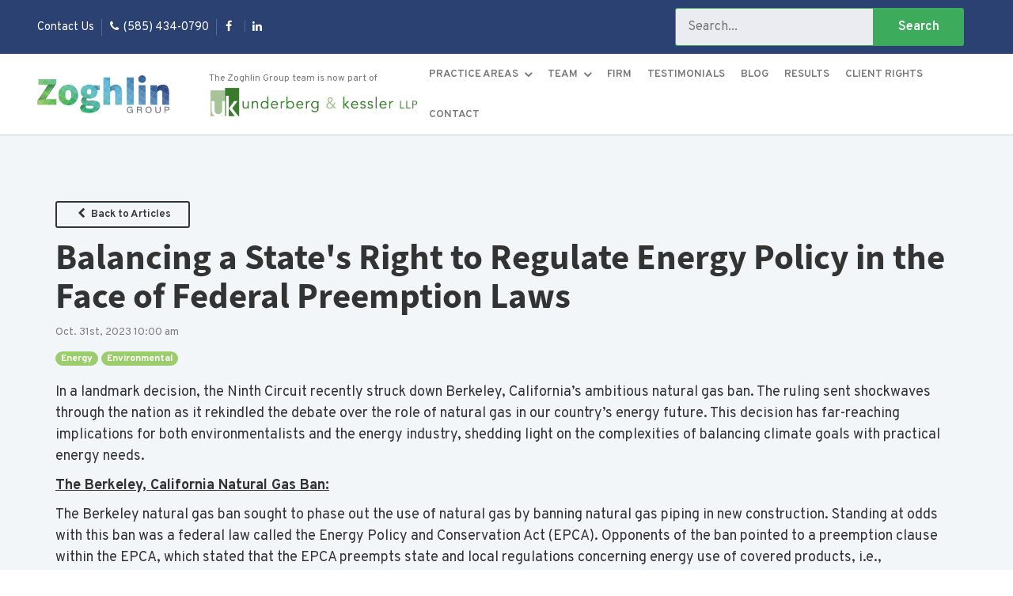

--- FILE ---
content_type: text/html; charset=UTF-8
request_url: https://www.thezoghlingroup.com/blog/100014/balancing-a-states-right-to-regulate-energy-policy-in-the-face-of-federal-preemption-laws
body_size: 10761
content:
<!DOCTYPE html PUBLIC "-//W3C//DTD XHTML 1.0 Transitional//EN" "http://www.w3.org/TR/xhtml1/DTD/xhtml1-transitional.dtd">
<html xmlns="http://www.w3.org/1999/xhtml" lang="en" xml:lang="en">

<head>
<meta http-equiv='X-UA-Compatible' content='IE=edge' />
  <!-- Google Tag Manager -->
<script>(function(w,d,s,l,i){w[l]=w[l]||[];w[l].push({'gtm.start':
new Date().getTime(),event:'gtm.js'});var f=d.getElementsByTagName(s)[0],
j=d.createElement(s),dl=l!='dataLayer'?'&l='+l:'';j.async=true;j.src=
'https://www.googletagmanager.com/gtm.js?id='+i+dl;f.parentNode.insertBefore(j,f);
})(window,document,'script','dataLayer','GTM-WWFKHTM9');</script>
<!-- End Google Tag Manager -->
  
  <!-- Hotjar Tracking Code for https://www.thezoghlingroup.com/ -->
<script>
    (function(h,o,t,j,a,r){
        h.hj=h.hj||function(){(h.hj.q=h.hj.q||[]).push(arguments)};
        h._hjSettings={hjid:3905807,hjsv:6};
        a=o.getElementsByTagName('head')[0];
        r=o.createElement('script');r.async=1;
        r.src=t+h._hjSettings.hjid+j+h._hjSettings.hjsv;
        a.appendChild(r);
    })(window,document,'https://static.hotjar.com/c/hotjar-','.js?sv=');
</script>
  
  <meta http-equiv='Content-Type' content='text/html; charset=UTF-8' />
  <meta http-equiv="Cache-Control" content="no-cache" />
  <meta http-equiv="Pragma" content="no-cache" />
  <meta name="Viewport" content="width=device-width, initial-scale=1.0">
  <meta name="Keywords" content="rochester lawyers, rochester law, rochester law office, Land Use & Zoning Law, Cannabis Law, Marijuana Law, Energy Law, Environmental Law, Government & Corporate Investigations Law, Government Accountability Law, Historic Preservation Law, Land Use & Zoning Law, Mediation, Municipal Law," />
  <meta name="Description" content="The Zoghlin Group PLLC, a boutique law firm located in Rochester's historic High Falls district, serves clients from Malone to Montauk and everywhere in-between." />
  <meta name="Robots" content="index,follow" />
  <meta name="Author" content="360 PSG" />
  <meta name="Copyright" content="Client Name (copyright holder)" />
  <meta name="Generator" content="Fission Content Management System" />

  <title> Zoghlin Group | Law Office | Rochester, NY </title>

  <script type='text/javascript'>
    var PF_pageLoaded = false;
  </script>

  <link rel='canonical' href="https://www.thezoghlingroup.com/blog/100014/balancing-a-states-right-to-regulate-energy-policy-in-the-face-of-federal-preemption-laws" />

  <!-- icons -->
  <link rel="shortcut icon" href="/templates/custom/zoghlingroup/favicon.png">
  <link rel="apple-touch-icon-precomposed" href="/templates/custom/zoghlingroup/apple-touch-icon.png">

  <!-- fonts -->
  <link href="//fonts.googleapis.com/css?family=Open+Sans:300,400,500,600,700|Overpass:300,300i,400,400i,500,600,700"
    rel="stylesheet">
  <!-- adobe fonts
    "source-sans-3" 300,400,400i,700
    "nimbus-sans" 300,400,400i,700,700i -->
  <link rel="stylesheet" href="https://use.typekit.net/nkh6kww.css">

  <!-- styles -->
  <link rel="stylesheet" href="/templates/custom/zoghlingroup/css/bootstrap.min.css" />
  <link rel="stylesheet" href="/cmscore/js/flexslider/flexslider.css" />
  
<link href='/cmscore/css-js/f2897e8d700e37683f4d84dcfe081493.css?v=1.27.13.52171dcb' rel='stylesheet' type='text/css'  />


  <!-- scripts -->
  <script type="text/javascript" src="//ajax.googleapis.com/ajax/libs/jquery/1.11.1/jquery.min.js"></script><script type="text/javascript">$.noConflict();</script>

<script type='text/javascript'>
var isLinuxServer = true; var isWindowsServer = false; var PF_QUICK_INFO_BLOCK_WIDTH = 200; var PF_QUICK_LAUNCH_BLOCK_HEIGHT = 100; var PF_QUICK_INFO_START = false; var PF_QUICK_LAUNCH_START = false; var TINYMCE_IMAGE_MANAGER_COMPONENT = 'imagemanager';  var TINYMCE_FILE_MANAGER_COMPONENT = 'filemanager'; var PF_WYSIWYG_ENGINE = 'CKEDITOR'; var PF_IS_CKEDITOR = 1; var CKEDITOR_BASEPATH = '/cmscore/ckeditor/4.5.7/'; var PF_IS_WYSIWYG_PRO = 0; var PF_IS_TINYMCE = 0;
</script>

<script type="text/javascript">var djConfig = {"baseUrl":"\/fission\/js\/dojo\/dojo\/","parseOnLoad":true,"modulePaths":{"pf":"\/fission\/js\/pf","cms":"\/js\/cms","cmsx":"\/app\/js\/cmsx"},"isDebug":false};</script>

<script src='/cmscore/css-js/278d32066bfae0a63dcd4d9c7c85ad31.js?v=1.27.13.52171dcb' type='text/javascript'></script>

  <script type="text/javascript" src="/templates/custom/zoghlingroup/js/bootstrap.min.js"></script>
  
  <meta name="google-site-verification" content="ckKwLcHRBVqVftwensxve0qLkpWVRa6cFAjLRYjCK94" />
  
  
<!-- Google Tag Manager -->
<script type='text/javascript' class='ce-script'>(function(w,d,s,l,i){w[l]=w[l]||[];w[l].push({'gtm.start':
new Date().getTime(),event:'gtm.js'});var f=d.getElementsByTagName(s)[0],
j=d.createElement(s),dl=l!='dataLayer'?'&l='+l:'';j.async=true;j.src=
'https://www.googletagmanager.com/gtm.js?id='+i+dl;f.parentNode.insertBefore(j,f);
})(window,document,'script','dataLayer','GTM-WWFKHTM9');</script>
<!-- End Google Tag Manager -->

</head>

<body onload="PF_pageLoaded=true; PF_JSA_generatePopUps_001();">
<!-- Google Tag Manager (noscript) -->
<noscript><iframe src="https://www.googletagmanager.com/ns.html?id=GTM-WWFKHTM9"
height="0" width="0" style="display:none;visibility:hidden"></iframe></noscript>
<!-- End Google Tag Manager (noscript) -->
  
  <div class="topbar">
    <div class="container">

      
      <div class="topbar-left">
        <div class='theme-basic module-static-content-001'><div class='module'><h2 class='module-title'></h2><div class='module-content'><ul class="list-inline social">
	<li><a href="/contact-us">Contact Us</a></li>
	<li><a href="tel:585-434-0790"><i class="fa fa-fw fa-phone">&nbsp;</i>(585) 434-0790</a></li>
	<li><a href="https://www.facebook.com/ZogLaw/" target="_blank"><i class="fa fa-fw fa-facebook">&nbsp;</i></a></li>
	<li><a href="https://www.linkedin.com/company/11502442" target="_blank"><i class="fa fa-fw fa-linkedin">&nbsp;</i></a></li>
</ul></div></div></div>
      </div>
      

      
      <div class="topbar-right">
        <div class='theme-basic module-search-001'><div class='module'><h2 class='module-title'></h2><div class='module-content'><form id='search_block_100007' name='search_block_100007' action="/search.php" method='get'  data-pf-form="true" style='margin:0px;'>
<input name='form_name' id='search_block_100007_form_name' type='hidden' value='search_block_100007' />
<input name='form_event' id='search_block_100007_form_event' type='hidden' value='submit' />
<input type='hidden' name='task'  value="execute-search" />
<input type='hidden' name='search_load_100007' id='search_load_100007' value="2025-11-19 07:21:24" />
<table>
<tr>
    <td colspan="2"><!--//<br />Search by Relevance//--></td>
</tr>
<tr>
    <td><input type='text' name='search_keywords_100007' id='search_keywords_100007' value="" placeholder="Search..." class="text-off" onfocus=" this.className='text-on';" onblur=" this.className='text-off';" /></td>
    <td><input type='submit' name='search_button_100007' id='search_button_100007' value="Search" class="submit-off" onmouseover=" this.className='submit-over';" onmouseout=" this.className='submit-off';" onfocus=" this.className='submit-on';" onblur=" this.className='submit-off';" /></td>
</tr>
</table></form></div></div></div>
      </div>
      

    </div>
  </div>
  


  <nav class="navbar navbar-default">
    <div class="container">
      <div class="navbar-header">
        <div class="navbar-brand">
          <div class='theme-basic module-static-content-001'><div class='module'><h2 class='module-title'></h2><div class='module-content'><div class="grid logo-grid grid-cols-2">
<div class="grid-item"><a href="/"><img alt="Zoghlin Group" class="zoghlin-logo" src="/templates/custom/zoghlingroup/images/logo-zoghlin-group.png" /></a></div>

<div class="grid-item">
<p>The Zoghlin Group team is now part of</p>
<a href="https://www.underbergkessler.com" target="_blank"><img alt="Underberg and Kessler" class="underberg-logo" src="/content/images/logos/U-K_logo-horiz-new.png" /></a></div>
</div></div></div></div>
        </div>

        <button class="navbar-toggle" type="button" data-toggle="collapse" data-target="#main-menu"
          aria-controls="main-menu" aria-expanded="false" aria-label="Toggle navigation">
          <i class="fa fa-fw fa-bars"></i> Menu
        </button>
      </div>

      
      <div class="collapse navbar-collapse" id="main-menu">
        <div class='theme-basic module-menu-002'><div class='module'><h2 class='module-title'></h2><div class='module-content'><div class='pf-cssmenu-horizontal-new-div'><ul id='menu_0557e02b07aa29d1765813aed2229643' class='pf-cssmenu-horizontal-new'><li class='lev1 sub sub-lev1 first first-lev1 ' ><a href='/practice-areas'  class='lev1 sub sub-lev1 first first-lev1 '>Practice Areas</a><ul class='sub sub-lev2 lev2'><li class='lev2 no-sub no-sub-lev2 first first-lev2 ' ><a href='/cannabis-marijuana-law'  class='lev2 no-sub no-sub-lev2 first first-lev2 '>Cannabis / Marijuana Law</a></li><li class='lev2 no-sub no-sub-lev2 ' ><a href='/energy-law'  class='lev2 no-sub no-sub-lev2 '>Energy Law</a></li><li class='lev2 no-sub no-sub-lev2 ' ><a href='/environmental-law'  class='lev2 no-sub no-sub-lev2 '>Environmental Law</a></li><li class='lev2 no-sub no-sub-lev2 ' ><a href='/government-corporate-investigations-law'  class='lev2 no-sub no-sub-lev2 '>Government &amp; Corporate Investigations Law</a></li><li class='lev2 no-sub no-sub-lev2 ' ><a href='/government-accountability-law'  class='lev2 no-sub no-sub-lev2 '>Government Accountability Law</a></li><li class='lev2 no-sub no-sub-lev2 ' ><a href='/historic-preservation-law'  class='lev2 no-sub no-sub-lev2 '>Historic Preservation Law</a></li><li class='lev2 no-sub no-sub-lev2 ' ><a href='/land-use-zoning-law'  class='lev2 no-sub no-sub-lev2 '>Land Use &amp; Zoning Law</a></li><li class='lev2 no-sub no-sub-lev2 ' ><a href='/mediation'  class='lev2 no-sub no-sub-lev2 '>Mediation</a></li><li class='lev2 no-sub no-sub-lev2 last last-lev2 ' ><a href='/municipal-law'  class='lev2 no-sub no-sub-lev2 last last-lev2 '>Municipal Law</a></li></ul></li><li class='lev1 sub sub-lev1 ' ><a href='/team'  class='lev1 sub sub-lev1 '>Team</a><ul class='sub sub-lev2 lev2'><li class='lev2 no-sub no-sub-lev2 first first-lev2 ' ><a href='/team/mindy-l-zoghlin-esq'  class='lev2 no-sub no-sub-lev2 first first-lev2 '>Mindy L. Zoghlin, Esq.</a></li><li class='lev2 no-sub no-sub-lev2 ' ><a href='/team/jacob-h-zoghlin-esq'  class='lev2 no-sub no-sub-lev2 '>Jacob H. Zoghlin, Esq.</a></li><li class='lev2 no-sub no-sub-lev2 last last-lev2 ' ><a href='/team/julie-wallace'  class='lev2 no-sub no-sub-lev2 last last-lev2 '>Julie Wallace</a></li></ul></li><li class='lev1 no-sub no-sub-lev1 ' ><a href='/firm'  class='lev1 no-sub no-sub-lev1 '>Firm</a></li><li class='lev1 no-sub no-sub-lev1 ' ><a href='/showcase/testimonials'  class='lev1 no-sub no-sub-lev1 '>Testimonials</a></li><li class='lev1 no-sub no-sub-lev1 ' ><a href='/blog'  class='lev1 no-sub no-sub-lev1 '>Blog</a></li><li class='lev1 no-sub no-sub-lev1 ' ><a href='/showcase/case-studies'  class='lev1 no-sub no-sub-lev1 '>Results</a></li><li class='lev1 no-sub no-sub-lev1 ' ><a href='/client-rights'  class='lev1 no-sub no-sub-lev1 '>Client Rights</a></li><li class='lev1 no-sub no-sub-lev1 last last-lev1 ' ><a href='/contact-us'  class='lev1 no-sub no-sub-lev1 last last-lev1 '>Contact</a></li></ul></div>
                <!--[if lte IE 6]>
                <script type='text/javascript'>Event.observe(window, 'load', function() { PF_cssmenu_hover('menu_0557e02b07aa29d1765813aed2229643'); });</script>
                <![endif]-->
                </div></div></div>
      </div>
      
    </div>
  </nav>


  


  


  


  


  <main class="main" role="main">
    <div class="container">
      <div class="row">

        

        <div class="main-body
          col-sm-12
          
          
          
          ">
          <div class='pf-responsive'>


<p>
  <a href="/blog" class="btn btn-sm btn-outline"><i class="fa fa-fw fa-chevron-left"></i> Back to Articles</a>
</p>

<div class="blog-article">

  

  <div class="blog-article-content">
    <h1>Balancing a State's Right to Regulate Energy Policy in the Face of Federal Preemption Laws</h1>

    <p class="blog-article-date">Oct. 31st, 2023 10:00 am</p>

    
    <div class="blog-article-categories">
      
      <a class="badge" href='/blog/category/energy'>Energy</a>
      <!-- , -->
      
      <a class="badge" href='/blog/category/environmental'>Environmental</a>
      <!--  -->
      
    </div>
    

    <p>In a landmark decision, the Ninth Circuit recently struck down Berkeley, California&rsquo;s ambitious natural gas ban. The ruling sent shockwaves through the nation as it rekindled the debate over the role of natural gas in our country&rsquo;s energy future. This decision has far-reaching implications for both environmentalists and the energy industry, shedding light on the complexities of balancing climate goals with practical energy needs.</p>

<p><b><ins>The Berkeley, California Natural Gas Ban:</ins></b></p>

<p>The Berkeley natural gas ban sought to phase out the use of natural gas by banning natural gas piping in new construction. Standing at odds with this ban was a federal law called the Energy Policy and Conservation Act (EPCA). Opponents of the ban pointed to a preemption clause within the EPCA, which stated that the EPCA preempts state and local regulations concerning energy use of covered products, i.e., refrigerators, stoves, and other appliances.[1] The City of Berkeley argued that its ban did not regulate energy use since &ldquo;zero&rdquo; natural gas coming into a building is not a quantity, and that the ban does not concern the efficiency standards of the individual covered products.</p>

<p>The City further argued that the EPCA preemption clause only concerns state and local regulations on the design and manufacture of the covered products. In the federal government&rsquo;s amicus brief, it noted that the EPCA only preempts energy conservation standards. The Ninth Circuit was unconvinced by the City and federal government&rsquo;s positions, holding that regulations on a non-covered product like piping which, in effect, ban the use of a natural gas-powered covered products, is a ban on the covered products themselves.[2]</p>

<p><b><ins>NYS Natural Gas Ban:</ins></b></p>

<p>A similar case is making its way through federal courts in New York. Earlier this year, New York State banned natural gas equipment and infrastructure in new buildings set to roll out over the next few years. A coalition of builders, gas companies, and unions recently filed suit challenging the ban, arguing that not only is the ban preempted by the EPCA, but that the ban is counter to the national energy policy, jeopardizes the need for reliable, resilient, and affordable energy, and shifts energy demands onto the State&rsquo;s already overburdened electric grids.[3] Similar to the Berkeley ban, the New York State ban prohibits installing natural gas lines and building systems in most new buildings, which indirectly prevents installation of gas appliances and equipment moving forward. Unlike the Berkeley ban, the New York State gas ban was passed by a state, not a municipality. So, what does the future of the New York ban look like?</p>

<p><b><ins>Questions Facing the Northern District of New York (and presumably the Second Circuit):</ins></b></p>

<p>Several unresolved questions should be resolved in the New York case:</p>

<p>1. The EPCA defines &ldquo;covered products&rdquo; as those that consume or are designed to consume energy. A refrigerator or stove are products that are designed to consume energy, but could the NDNY distinguish gas piping as something completely different and outside the purview of the EPCA?</p>

<p>2. Energy use, as defined by the EPCA, is the quantity of energy consumed. Is there any way to distinguish the ban as a ban on an energy type instead, which would render the regulation outside of the purview of the EPCA?</p>

<p>3. How does the fact the ban was imposed by a state [the fourth largest by population] impact the legitimacy of the ban? Whereas a city the size of Berkeley impacts about 120,000 people, the NYS natural gas ban impacts nearly 20 million people. Is there space for the federal district court in the Northern District of New York (where the case was filed) to find that such a ban falls within the purview of a state&rsquo;s right to regulate the health, safety, and wellness of its people, or to set their own energy policies for the energy grids they control, or perhaps something else?</p>

<p>4. The Ninth Circuit&rsquo;s decision suggests that net-zero emission laws may contradict the preemption clause of the EPCA. Is the NDNY prepared to resolve that potential pitfall, too? And how might a federal appeals court &mdash; the Second Circuit &mdash; resolve the issue if it is appealed?</p>

<p>5. The Ninth Circuit made sure to mention that their decision only addresses the fact that the City of Berkeley must extend fuel piping to new buildings, but the decision does not decide whether the City must maintain or expand availability of a utility&rsquo;s delivery of gas to meters. How will the NDNY balance this same issue?</p>

<p><b><ins>Paths Forward for State and Local Governments:</ins></b></p>

<p>If the NDNY and/or the Second Circuit decide similarly to the Ninth Circuit, states and local governments are not left without (some) recourse. First, the Ninth Circuit suggests that the EPCA does not regulate where energy &lsquo;rolls off&rsquo; factory floors, but rather where consumers &lsquo;plug-in&rsquo; to use energy. [4] Regulatory measures at a different point on the energy path may not be covered by the preemption clause of the EPCA.</p>

<p>Second, the EPCA carves out a waiver process for state regulators to bypass the preemption clause if the State can show by a preponderance of the evidence that the regulation is needed to meet an unusual and compelling State or local energy interest. More information on how to satisfy that requirement can be found in&nbsp;<a href="https://www.law.cornell.edu/uscode/text/42/6297">42 U.S.C. &sect; 6297(d)</a>.</p>

<p>Third, the EPCA sets a narrow exception for certain building code requirements to avoid federal preemption. To qualify for the exception, a regulation must meet seven elements, which ultimately ensure builders are not forced to choose one type of appliance and energy source over another. More information on these elements can be found in&nbsp;<a href="https://www.law.cornell.edu/uscode/text/42/6297">42 U.S.C. &sect; 6297(f)(3)</a>.</p>

<p><b><ins>Takeaway:</ins></b></p>

<p>At least for one federal circuit, a natural gas ban on new construction stepped on the toes of federal regulation under EPCA. This does not necessarily mean that other federal circuits will be convinced of the same. Even if they agree, options remain on the table for state-level regulation, although perhaps less effective. It will be interesting to see how the New York ban holds up, particularly considering it is a state law, not a municipal law like the Berkeley ban. Many states have passed their own preemption laws that prohibit cities from banning natural gas.[5] These laws could be seen as regulations of energy use pursuant to the Ninth Circuit&rsquo;s logic, and thus preempted by federal law, or perhaps not. Is it right for a state to be able to regulate one direction of a street but not the other? States have much broader rights than municipalities do, and a state the size of New York tends to have broad influence on national policy. How the federal district court in New York addresses these issues will be important. In 2019, New York passed the Climate Leadership and Community Protection Act (CLCPA) to address climate change and to reach net-zero emissions in the state. The goals are to reduce emissions to 40% below 1990 levels by 2030, and to 85% below 1990 levels by 2050.[6]</p>

<p>It is difficult to imagine that with the EPCA, the intent of Congress was to prohibit states from implementing their own energy policies, especially considering that states have broad oversight of their own energy grids. Net-zero emission laws, like the CLCPA, could be in jeopardy given the logic employed in the Ninth Circuit, unless that same logic can be distinguished. The Ninth Circuit decision does not address how the rights of states to set their own energy policies are affected by the federal preemption clause in the ECPA. The NDNY will be tasked with figuring that out, which may open the door to an aggressive green energy future in New York, or perhaps require lawmakers to go back to the drawing board to implement a renewable energy policy that works in tandem with the guidelines of the EPCA.</p>

<p><a href="https://thezoghlingroup.com/">The Zoghlin Group, PLLC</a>&nbsp;has experience representing individuals, municipalities, developers, contractors, neighborhood groups, and property owners. If have questions or are seeking assistance with legal issues related to New York State&nbsp;<a href="https://www.thezoghlingroup.com/index.php/practice/area/energy">energy&nbsp;</a>laws, contact an experienced attorney at&nbsp;<a href="https://thezoghlingroup.com/">The Zoghlin Group, PLLC</a>&nbsp;for help. For questions or inquiries related to&nbsp;<a href="https://www.thezoghlingroup.com/index.php/practice/area/environmental">Environmental&nbsp;</a>and&nbsp;<a href="https://www.thezoghlingroup.com/index.php/practice/area/energy">Energy</a>&nbsp;Law, please contact&nbsp;<a href="https://thezoghlingroup.com/our-attorneys-staff/jacob-h-zoghlin-esq/">Jacob H. Zoghlin, Esq</a>. or&nbsp;<a href="https://thezoghlingroup.com/our-attorneys-staff/mindy-l-zoghlin-esq/">Mindy L. Zoghlin, Esq</a>.</p>

<p><b><ins>Endnotes:</ins></b></p>

<p>[1] 42 U.S.C. 6297(a).</p>

<p>[2] California Restaurant Ass&rsquo;n v. City of Berkeley, 65 F.4th 1045 (2d Cir. 2023).</p>

<p>[3] Complaint for Declaratory and Injunctive Relief, &para; 2, Mulhern Gas Co., Inc., et al. v. Robert J. Rodriguez, 1:23-cv-01267, Oct. 12, 2023 (NDNY).</p>

<p>[4] Supra note 2, at 1052.</p>

<p>[5] An Overview of Natural Gas Bans in the U.S., Institute for Energy Research (June 2021), available at&nbsp;<a href="https://www.instituteforenergyresearch.org/wp-content/uploads/2021/07/NaturalGasBanReport.pdf">https://www.instituteforenergyresearch.org/wp-content/uploads/2021/07/NaturalGasBanReport.pdf</a>.</p>

<p>&nbsp;</p>

<p>[6] E.C.L. &sect; 75-0107 (2019).</p>

<p>DISCLAIMER: This blog is made available by the lawyer/law firm for educational purposes only. Except as expressly provided to the contrary in a signed writing, all materials provided on this website, including these blogs, are provided on an &ldquo;as-is&rdquo; basis without warranties of any kind, either express or implied. It provides only general information and commentary on the law and/or legal issues in the news. Nothing herein provides specific legal advice. These contents may further constitute Attorney Advertising. By using this website you understand, acknowledge, and agree that there is no attorney client relationship between you and the blog, lawyer, or law firm. The blog posts should not be used as a substitute for legal advice from a licensed professional attorney in your state.</p>

  </div>

</div>

<div></div>
</div><!-- end pf-responsive -->
        </div>

        

      </div>
    </div>
  </main>


  


  


  


  


  


  


  


  
  <section class="strong-footer">
    <div class="container">
      <div class='theme-basic module-static-content-001'><div class='module'><h2 class='module-title'></h2><div class='module-content'><p style="text-align: center;"><img src="/templates/custom/zoghlingroup/images/New-York-State-Certified-Women-Owned-Business-Enterprise.png" style="margin-top: 15px; margin-bottom: 25px; height: auto; width: 250px;" /></p>

<p style="text-align: center;">Advertising Disclosure: The New York State Code of Professional Responsibility (22 NYCRR Part 1200) establishes various rules governing attorney advertising and solicitation. Pursuant to these rules, portions of this web site may be considered ATTORNEY ADVERTISING.</p></div></div></div><div class='theme-basic module-static-content-001'><div class='module'><h2 class='module-title'></h2><div class='module-content'><footer class="footer" style="padding: 40px 0;">
<div class="container">
<div class="row" style="display: flex; flex-wrap: wrap; gap: 2rem;"><!-- Left Column - Logo and Description -->
<div class="col-lg-4" style="flex: 1; min-width: 280px;"><a href="/" style="display: inline-block; margin-bottom: 1.5rem;"><img alt="Zoghlin Group" class="footer-logo" src="/templates/custom/zoghlingroup/images/logo-zoghlin-group.png" style="max-width: 180px;" /> </a>

<p style="font-size: 16px; line-height: 1.6; margin: 0; color: #4a4a4a;">We are a boutique law firm representing individuals, municipalities, and businesses with legal needs relating to Environmental, Zoning, Land Use, Municipal, and Energy Law.</p>
</div>
<!-- Center Column - Practice Areas -->

<div class="col-lg-4" style="flex: 1; min-width: 280px;">
<h4 style="font-size: 18px; font-weight: 700; margin-bottom: 1.5rem; color: #2c3e50;">Practice Areas</h4>

<ul style="padding: 0; margin: 0; list-style-type: none;">
	<li style="margin-bottom: 0.75rem;"><a href="/cannabis-marijuana-law" style="color: #4a4a4a; text-decoration: none; font-size: 16px; transition: color 0.2s ease;">Cannabis / Marijuana Law</a></li>
	<li style="margin-bottom: 0.75rem;"><a href="/energy-law" style="color: #4a4a4a; text-decoration: none; font-size: 16px; transition: color 0.2s ease;">Energy Law</a></li>
	<li style="margin-bottom: 0.75rem;"><a href="/environmental-law" style="color: #4a4a4a; text-decoration: none; font-size: 16px; transition: color 0.2s ease;">Environmental Law</a></li>
	<li style="margin-bottom: 0.75rem;"><a href="/government-corporate-investigations-law" style="color: #4a4a4a; text-decoration: none; font-size: 16px; transition: color 0.2s ease;">Government &amp; Corporate Investigations Law</a></li>
	<li style="margin-bottom: 0.75rem;"><a href="/government-accountability-law" style="color: #4a4a4a; text-decoration: none; font-size: 16px; transition: color 0.2s ease;">Government Accountability Law</a></li>
	<li style="margin-bottom: 0.75rem;"><a href="/historic-preservation-law" style="color: #4a4a4a; text-decoration: none; font-size: 16px; transition: color 0.2s ease;">Historic Preservation Law</a></li>
	<li style="margin-bottom: 0.75rem;"><a href="/land-use-zoning-law" style="color: #4a4a4a; text-decoration: none; font-size: 16px; transition: color 0.2s ease;">Land Use &amp; Zoning Law</a></li>
	<li style="margin-bottom: 0.75rem;"><a href="/mediation" style="color: #4a4a4a; text-decoration: none; font-size: 16px; transition: color 0.2s ease;">Mediation</a></li>
	<li style="margin-bottom: 0.75rem;"><a href="/municipal-law" style="color: #4a4a4a; text-decoration: none; font-size: 16px; transition: color 0.2s ease;">Municipal Law</a></li>
</ul>
</div>
<!-- Right Column - Contact Form -->

<div class="col-lg-4" style="flex: 1; min-width: 280px; display: flex; flex-direction: column; align-items: center;">
<h4 style="font-size: 18px; font-weight: 700; margin-bottom: 1.5rem; color: #2c3e50; text-align: center; width: 100%;">Contact Us</h4>

<div class="basic-form newsletter" style="max-width: 320px; width: 100%;"><form id='a100000_siteform' name='a100000_siteform' action="/blog/100014/balancing-a-states-right-to-regulate-energy-policy-in-the-face-of-federal-preemption-laws" method='post'  data-pf-form="true" class="form-action" style='margin:0px;'>
<input name='form_name' id='a100000_siteform_form_name' type='hidden' value='a100000_siteform' />
<input name='form_event' id='a100000_siteform_form_event' type='hidden' value='submit' />
<input type='hidden' name='siteform_id'  value="100000" />
<input type='hidden' name='siteform_pfpmid'  value="10126" />
<input type='hidden' name='siteform_skin'  value="/custom/zoghlingroup" />
<input type='hidden' name='a100000_step' id='a100000_step' value="1" />
<input type='hidden' name='a100000_started_at' id='a100000_started_at' value="2025-11-19 07:21:24" />
<div class='form-layout'><table><tr>
    <td class='form-caption-1' nowrap='nowrap' width='1%'><label for='a100000_l100000_e100000_name'>Name*</label></td>
    <td class='form-element-1'><input type='text' name='a100000_l100000_e100000_name' id='a100000_l100000_e100000_name' value="" class="text-off" onfocus=" this.className='text-on';" onblur=" this.className='text-off';" style='width:200px; ' /></td>
</tr>
<tr>
    <td class='form-caption-1' nowrap='nowrap' width='1%'><label for='a100000_l100000_e100001_email'>Email Address*</label></td>
    <td class='form-element-1'><input type='text' name='a100000_l100000_e100001_email' id='a100000_l100000_e100001_email' value="" class="text-off" onfocus=" this.className='text-on';" onblur=" this.className='text-off';" style='width:200px; ' /></td>
</tr>
<tr>
    <td class='form-caption-1' nowrap='nowrap' width='1%'><label for='a100000_l100000_e100002_phone_number'>Phone Number*</label></td>
    <td class='form-element-1'><input type='text' name='a100000_l100000_e100002_phone_number' id='a100000_l100000_e100002_phone_number' value="" class="text-off" onfocus=" this.className='text-on';" onblur=" this.className='text-off';" style='width:200px; ' /></td>
</tr>
<tr>
    <td class='form-caption-1' nowrap='nowrap' width='1%'><label for='a100000_l100000_e100003_message'>Message*</label></td>
    <td class='form-element-1'><textarea name='a100000_l100000_e100003_message' id='a100000_l100000_e100003_message' rows="3" cols="30" class="textarea-off" onfocus=" this.className='textarea-on';" onblur=" this.className='textarea-off';" style='width:200px; height:100px; '></textarea></td>
</tr>
</table></div><div id='a100000_captcha' class='captcha-normal' style='padding:4px;'><div
  class="g-recaptcha"
  data-sitekey="6LdxAK4pAAAAAKx9R-W5jjs-pAKNnvMtFHwBfz9a"
  data-size="invisible"
  data-badge="inline"
  data-callback="reCaptchaInvisibleOnChallengeSubmit">
</div>
</div><table width='100%'><tr><td align='left'><div align='left' id='a100000_submit_btn_container'><input type='submit' name='a100000_submit_btn' id='a100000_submit_btn' value="Submit" onclick="" class="submit-off" onmouseover=" this.className='submit-over';" onmouseout=" this.className='submit-off';" onfocus=" this.className='submit-on';" onblur=" this.className='submit-off';" style='cursor:pointer; ' /></div><div  align='left' style="display:none;" id='a100000_submit_btn_processing'>Processing...</div></td></tr></table></form></div>
</div>
</div>
</div>
</footer></div></div></div>
    </div>
  </section>
  


 <footer class="footer">
    <div class="container">
      

      <div class="author">
        <span>
          Powered by Fission <a rel="nofollow" href='http://www.fissionwebsystem.com' target='_blank'>Content Management System</a> | 
          <a rel="nofollow" href='https://www.360psg.com/rochester' target='_blank'>Rochester Website Design</a> by ThreeSixty | 
          <a href='https://www.thezoghlingroup.com/privacy-policy' target='_blank'>Privacy Policy</a>
        </span>
      </div>
    </div>
</footer>


  

  <div id='pfwindow_handler' style='visibility:hidden;'>
    <div id='pfwindow_loading'><img src='/cmscore/images/loading/150x150.gif' width='150' height='150'
        style='display:none;' alt='Loading' title='' /></div>
  </div>

  <div id='debug_window'></div>
  
  <img src='/cmscore/js-detect.php?e=1' height='1' width='1' alt='' style='display:none;' /><noscript><img src='/cmscore/js-detect.php?e=0' height='1' width='1' alt='' style='display:none;' /></noscript>

  <!-- 3rd Party JS come first -->
  <script type="text/javascript" src="/cmscore/js/flexslider/jquery.flexslider-min.js"></script>

  <!-- FancyBox -->
  <link rel="stylesheet" href="https://cdn.jsdelivr.net/npm/@fancyapps/ui@4.0/dist/fancybox.css" />
  <script src="https://cdn.jsdelivr.net/npm/@fancyapps/ui@4.0/dist/fancybox.umd.js"></script>

  <!-- Template JS come last -->
  <script type="text/javascript" src="/templates/custom/zoghlingroup/js/jquery.matchHeight.js"></script>
  <script type="text/javascript" src="/templates/custom/zoghlingroup/js/scripts.js"></script>

  <script>

    
(function($) {
    $(function() {
$(".flip").on("click", function () {
        $(this).next().slideToggle();
      });
    });
})(jQuery);

  </script>
  

<!-- Google Tag Manager (noscript) -->
<noscript><iframe src='https://www.googletagmanager.com/ns.html?id=GTM-WWFKHTM9'
height='0' width='0' style='display:none;visibility:hidden'></iframe></noscript>
<!-- End Google Tag Manager (noscript) -->

<script type="text/javascript">
    (function($) {
        $(function() {
            last_recaptcha_widget_id = null;
            last_submit_button_id = null;
            invisible_captcha_submitted = false;

            reCaptchaInvisibleInitialize = function() {
                if(!$('iframe[title="recaptcha widget"]')[0]) {
                    $('.g-recaptcha').each(function(index, el) {
                        var recaptcha_widget_id = grecaptcha.render(el, {'sitekey' : '6LdxAK4pAAAAAKx9R-W5jjs-pAKNnvMtFHwBfz9a'});
                        var parent_form = $(el).closest('form')[0];
                        $(parent_form).find('input[type="submit"]').each(function(index, el) {
                            $(el).attr("data-recaptcha-widget-id", recaptcha_widget_id);
                            $(el).on('click', reCaptchaInvisibleValidate);
                        });
                    });
                }
            };

            reCaptchaInvisibleOnChallengeSubmit = function(token) {
                var response = grecaptcha.getResponse(last_recaptcha_widget_id);
                if(response && !invisible_captcha_submitted) {
                    invisible_captcha_submitted = true;
                    $('#' + last_submit_button_id).trigger('click');

                }
            };

            reCaptchaInvisibleValidate = function(event) {
                var submit_button_clicked = $(event.target)[0];
                last_submit_button_id = $(submit_button_clicked).attr('id');
                last_recaptcha_widget_id = $(submit_button_clicked).attr('data-recaptcha-widget-id');

                // Hide image challenge fade
                // It's showing up even when the image challenge isn't required
//                $('iframe[title="recaptcha challenge"]').each(function(index, el) {
//                    $(el).parent().prev().css('opacity', '0');
//                });

                grecaptcha.execute(last_recaptcha_widget_id);
                var response = grecaptcha.getResponse(last_recaptcha_widget_id);
                if(response || invisible_captcha_submitted) {
                    // Do nothing, let form submit
                } else {
                    event.preventDefault();
                    if(false) {
                        invisible_captcha_submitted = true;
                    }
                }
            };
        });
    })(jQuery);
</script>
<script src="//www.google.com/recaptcha/api.js?onload=reCaptchaInvisibleInitialize&render=explicit" async defer></script>

<script defer src="https://static.cloudflareinsights.com/beacon.min.js/vcd15cbe7772f49c399c6a5babf22c1241717689176015" integrity="sha512-ZpsOmlRQV6y907TI0dKBHq9Md29nnaEIPlkf84rnaERnq6zvWvPUqr2ft8M1aS28oN72PdrCzSjY4U6VaAw1EQ==" data-cf-beacon='{"version":"2024.11.0","token":"23b3c1f163334d909c52abb3958ffa30","r":1,"server_timing":{"name":{"cfCacheStatus":true,"cfEdge":true,"cfExtPri":true,"cfL4":true,"cfOrigin":true,"cfSpeedBrain":true},"location_startswith":null}}' crossorigin="anonymous"></script>
</body>

</html>

--- FILE ---
content_type: text/html; charset=utf-8
request_url: https://www.google.com/recaptcha/api2/anchor?ar=1&k=6LdxAK4pAAAAAKx9R-W5jjs-pAKNnvMtFHwBfz9a&co=aHR0cHM6Ly93d3cudGhlem9naGxpbmdyb3VwLmNvbTo0NDM.&hl=en&v=TkacYOdEJbdB_JjX802TMer9&size=invisible&badge=inline&anchor-ms=20000&execute-ms=15000&cb=3sqmwb880y3y
body_size: 45978
content:
<!DOCTYPE HTML><html dir="ltr" lang="en"><head><meta http-equiv="Content-Type" content="text/html; charset=UTF-8">
<meta http-equiv="X-UA-Compatible" content="IE=edge">
<title>reCAPTCHA</title>
<style type="text/css">
/* cyrillic-ext */
@font-face {
  font-family: 'Roboto';
  font-style: normal;
  font-weight: 400;
  src: url(//fonts.gstatic.com/s/roboto/v18/KFOmCnqEu92Fr1Mu72xKKTU1Kvnz.woff2) format('woff2');
  unicode-range: U+0460-052F, U+1C80-1C8A, U+20B4, U+2DE0-2DFF, U+A640-A69F, U+FE2E-FE2F;
}
/* cyrillic */
@font-face {
  font-family: 'Roboto';
  font-style: normal;
  font-weight: 400;
  src: url(//fonts.gstatic.com/s/roboto/v18/KFOmCnqEu92Fr1Mu5mxKKTU1Kvnz.woff2) format('woff2');
  unicode-range: U+0301, U+0400-045F, U+0490-0491, U+04B0-04B1, U+2116;
}
/* greek-ext */
@font-face {
  font-family: 'Roboto';
  font-style: normal;
  font-weight: 400;
  src: url(//fonts.gstatic.com/s/roboto/v18/KFOmCnqEu92Fr1Mu7mxKKTU1Kvnz.woff2) format('woff2');
  unicode-range: U+1F00-1FFF;
}
/* greek */
@font-face {
  font-family: 'Roboto';
  font-style: normal;
  font-weight: 400;
  src: url(//fonts.gstatic.com/s/roboto/v18/KFOmCnqEu92Fr1Mu4WxKKTU1Kvnz.woff2) format('woff2');
  unicode-range: U+0370-0377, U+037A-037F, U+0384-038A, U+038C, U+038E-03A1, U+03A3-03FF;
}
/* vietnamese */
@font-face {
  font-family: 'Roboto';
  font-style: normal;
  font-weight: 400;
  src: url(//fonts.gstatic.com/s/roboto/v18/KFOmCnqEu92Fr1Mu7WxKKTU1Kvnz.woff2) format('woff2');
  unicode-range: U+0102-0103, U+0110-0111, U+0128-0129, U+0168-0169, U+01A0-01A1, U+01AF-01B0, U+0300-0301, U+0303-0304, U+0308-0309, U+0323, U+0329, U+1EA0-1EF9, U+20AB;
}
/* latin-ext */
@font-face {
  font-family: 'Roboto';
  font-style: normal;
  font-weight: 400;
  src: url(//fonts.gstatic.com/s/roboto/v18/KFOmCnqEu92Fr1Mu7GxKKTU1Kvnz.woff2) format('woff2');
  unicode-range: U+0100-02BA, U+02BD-02C5, U+02C7-02CC, U+02CE-02D7, U+02DD-02FF, U+0304, U+0308, U+0329, U+1D00-1DBF, U+1E00-1E9F, U+1EF2-1EFF, U+2020, U+20A0-20AB, U+20AD-20C0, U+2113, U+2C60-2C7F, U+A720-A7FF;
}
/* latin */
@font-face {
  font-family: 'Roboto';
  font-style: normal;
  font-weight: 400;
  src: url(//fonts.gstatic.com/s/roboto/v18/KFOmCnqEu92Fr1Mu4mxKKTU1Kg.woff2) format('woff2');
  unicode-range: U+0000-00FF, U+0131, U+0152-0153, U+02BB-02BC, U+02C6, U+02DA, U+02DC, U+0304, U+0308, U+0329, U+2000-206F, U+20AC, U+2122, U+2191, U+2193, U+2212, U+2215, U+FEFF, U+FFFD;
}
/* cyrillic-ext */
@font-face {
  font-family: 'Roboto';
  font-style: normal;
  font-weight: 500;
  src: url(//fonts.gstatic.com/s/roboto/v18/KFOlCnqEu92Fr1MmEU9fCRc4AMP6lbBP.woff2) format('woff2');
  unicode-range: U+0460-052F, U+1C80-1C8A, U+20B4, U+2DE0-2DFF, U+A640-A69F, U+FE2E-FE2F;
}
/* cyrillic */
@font-face {
  font-family: 'Roboto';
  font-style: normal;
  font-weight: 500;
  src: url(//fonts.gstatic.com/s/roboto/v18/KFOlCnqEu92Fr1MmEU9fABc4AMP6lbBP.woff2) format('woff2');
  unicode-range: U+0301, U+0400-045F, U+0490-0491, U+04B0-04B1, U+2116;
}
/* greek-ext */
@font-face {
  font-family: 'Roboto';
  font-style: normal;
  font-weight: 500;
  src: url(//fonts.gstatic.com/s/roboto/v18/KFOlCnqEu92Fr1MmEU9fCBc4AMP6lbBP.woff2) format('woff2');
  unicode-range: U+1F00-1FFF;
}
/* greek */
@font-face {
  font-family: 'Roboto';
  font-style: normal;
  font-weight: 500;
  src: url(//fonts.gstatic.com/s/roboto/v18/KFOlCnqEu92Fr1MmEU9fBxc4AMP6lbBP.woff2) format('woff2');
  unicode-range: U+0370-0377, U+037A-037F, U+0384-038A, U+038C, U+038E-03A1, U+03A3-03FF;
}
/* vietnamese */
@font-face {
  font-family: 'Roboto';
  font-style: normal;
  font-weight: 500;
  src: url(//fonts.gstatic.com/s/roboto/v18/KFOlCnqEu92Fr1MmEU9fCxc4AMP6lbBP.woff2) format('woff2');
  unicode-range: U+0102-0103, U+0110-0111, U+0128-0129, U+0168-0169, U+01A0-01A1, U+01AF-01B0, U+0300-0301, U+0303-0304, U+0308-0309, U+0323, U+0329, U+1EA0-1EF9, U+20AB;
}
/* latin-ext */
@font-face {
  font-family: 'Roboto';
  font-style: normal;
  font-weight: 500;
  src: url(//fonts.gstatic.com/s/roboto/v18/KFOlCnqEu92Fr1MmEU9fChc4AMP6lbBP.woff2) format('woff2');
  unicode-range: U+0100-02BA, U+02BD-02C5, U+02C7-02CC, U+02CE-02D7, U+02DD-02FF, U+0304, U+0308, U+0329, U+1D00-1DBF, U+1E00-1E9F, U+1EF2-1EFF, U+2020, U+20A0-20AB, U+20AD-20C0, U+2113, U+2C60-2C7F, U+A720-A7FF;
}
/* latin */
@font-face {
  font-family: 'Roboto';
  font-style: normal;
  font-weight: 500;
  src: url(//fonts.gstatic.com/s/roboto/v18/KFOlCnqEu92Fr1MmEU9fBBc4AMP6lQ.woff2) format('woff2');
  unicode-range: U+0000-00FF, U+0131, U+0152-0153, U+02BB-02BC, U+02C6, U+02DA, U+02DC, U+0304, U+0308, U+0329, U+2000-206F, U+20AC, U+2122, U+2191, U+2193, U+2212, U+2215, U+FEFF, U+FFFD;
}
/* cyrillic-ext */
@font-face {
  font-family: 'Roboto';
  font-style: normal;
  font-weight: 900;
  src: url(//fonts.gstatic.com/s/roboto/v18/KFOlCnqEu92Fr1MmYUtfCRc4AMP6lbBP.woff2) format('woff2');
  unicode-range: U+0460-052F, U+1C80-1C8A, U+20B4, U+2DE0-2DFF, U+A640-A69F, U+FE2E-FE2F;
}
/* cyrillic */
@font-face {
  font-family: 'Roboto';
  font-style: normal;
  font-weight: 900;
  src: url(//fonts.gstatic.com/s/roboto/v18/KFOlCnqEu92Fr1MmYUtfABc4AMP6lbBP.woff2) format('woff2');
  unicode-range: U+0301, U+0400-045F, U+0490-0491, U+04B0-04B1, U+2116;
}
/* greek-ext */
@font-face {
  font-family: 'Roboto';
  font-style: normal;
  font-weight: 900;
  src: url(//fonts.gstatic.com/s/roboto/v18/KFOlCnqEu92Fr1MmYUtfCBc4AMP6lbBP.woff2) format('woff2');
  unicode-range: U+1F00-1FFF;
}
/* greek */
@font-face {
  font-family: 'Roboto';
  font-style: normal;
  font-weight: 900;
  src: url(//fonts.gstatic.com/s/roboto/v18/KFOlCnqEu92Fr1MmYUtfBxc4AMP6lbBP.woff2) format('woff2');
  unicode-range: U+0370-0377, U+037A-037F, U+0384-038A, U+038C, U+038E-03A1, U+03A3-03FF;
}
/* vietnamese */
@font-face {
  font-family: 'Roboto';
  font-style: normal;
  font-weight: 900;
  src: url(//fonts.gstatic.com/s/roboto/v18/KFOlCnqEu92Fr1MmYUtfCxc4AMP6lbBP.woff2) format('woff2');
  unicode-range: U+0102-0103, U+0110-0111, U+0128-0129, U+0168-0169, U+01A0-01A1, U+01AF-01B0, U+0300-0301, U+0303-0304, U+0308-0309, U+0323, U+0329, U+1EA0-1EF9, U+20AB;
}
/* latin-ext */
@font-face {
  font-family: 'Roboto';
  font-style: normal;
  font-weight: 900;
  src: url(//fonts.gstatic.com/s/roboto/v18/KFOlCnqEu92Fr1MmYUtfChc4AMP6lbBP.woff2) format('woff2');
  unicode-range: U+0100-02BA, U+02BD-02C5, U+02C7-02CC, U+02CE-02D7, U+02DD-02FF, U+0304, U+0308, U+0329, U+1D00-1DBF, U+1E00-1E9F, U+1EF2-1EFF, U+2020, U+20A0-20AB, U+20AD-20C0, U+2113, U+2C60-2C7F, U+A720-A7FF;
}
/* latin */
@font-face {
  font-family: 'Roboto';
  font-style: normal;
  font-weight: 900;
  src: url(//fonts.gstatic.com/s/roboto/v18/KFOlCnqEu92Fr1MmYUtfBBc4AMP6lQ.woff2) format('woff2');
  unicode-range: U+0000-00FF, U+0131, U+0152-0153, U+02BB-02BC, U+02C6, U+02DA, U+02DC, U+0304, U+0308, U+0329, U+2000-206F, U+20AC, U+2122, U+2191, U+2193, U+2212, U+2215, U+FEFF, U+FFFD;
}

</style>
<link rel="stylesheet" type="text/css" href="https://www.gstatic.com/recaptcha/releases/TkacYOdEJbdB_JjX802TMer9/styles__ltr.css">
<script nonce="48lPL0lltzoY9CUloMkc0w" type="text/javascript">window['__recaptcha_api'] = 'https://www.google.com/recaptcha/api2/';</script>
<script type="text/javascript" src="https://www.gstatic.com/recaptcha/releases/TkacYOdEJbdB_JjX802TMer9/recaptcha__en.js" nonce="48lPL0lltzoY9CUloMkc0w">
      
    </script></head>
<body><div id="rc-anchor-alert" class="rc-anchor-alert"></div>
<input type="hidden" id="recaptcha-token" value="[base64]">
<script type="text/javascript" nonce="48lPL0lltzoY9CUloMkc0w">
      recaptcha.anchor.Main.init("[\x22ainput\x22,[\x22bgdata\x22,\x22\x22,\[base64]/[base64]/[base64]/[base64]/[base64]/[base64]/[base64]/[base64]/bmV3IFVbVl0oa1swXSk6bj09Mj9uZXcgVVtWXShrWzBdLGtbMV0pOm49PTM/bmV3IFVbVl0oa1swXSxrWzFdLGtbMl0pOm49PTQ/[base64]/WSh6LnN1YnN0cmluZygzKSxoLGMsSixLLHcsbCxlKTpaeSh6LGgpfSxqSD1TLnJlcXVlc3RJZGxlQ2FsbGJhY2s/[base64]/[base64]/MjU1Ono/NToyKSlyZXR1cm4gZmFsc2U7cmV0dXJuIShoLkQ9KChjPShoLmRIPUosWCh6PzQzMjoxMyxoKSksYSgxMyxoLGguVCksaC5nKS5wdXNoKFtWaixjLHo/[base64]/[base64]\x22,\[base64]\\u003d\\u003d\x22,\x22bFdqTV7ChlDCjlvCl8KfwoLCisOBO8OrVsO9wokHMsK/wpBLw7t7woBOwoZOO8Ozw4zCnCHClMKKb3cXBcKhwpbDtBNTwoNgacK3AsOncDLCgXR2FFPCuj5Lw5YUQMKKE8KDw5nDnW3ClQTDusK7ecOMwr7CpW/CjFLCsEPCnTRaKsKtwovCnCU/wq9fw6zCu0lADVQkBA0xwoLDozbDvsOZSh7CgMO6WBdNwrw9wqNTwqtgwr3Dk0IJw7LDjw/Cn8OvHkXCsC4wwqbClDgqOUTCrB4UcMOEV3LCgHEgw77DqsKkwqENdVbCmXcLM8KoP8OvwoTDoCDCuFDDtcOMRMKcw6nCm8O7w7V0IR/DuMKrbsKhw6RgOsOdw5sEwo7Cm8KOHcKrw4UHw48rf8OWU07Cs8O+wr9Nw4zCqsKIw7fDh8O7IzHDnsKHAC/CpV7Co3LClMKtw5IsesOha3ZfJTZ2J0EKw7fCoSE9w4bDqmrDpsOWwp8Sw63Cn24fBD3DuE82B1PDiA8fw4oPDwnCpcOdwr3CjyxYw4lPw6DDl8KMwpPCt3HCpMOYwroPwrDCpcO9aMKUKg0Aw7ExBcKzQ8KVXi5/cMKkwp/CkAfDmlp0w7BRI8K4w63Dn8OSw5pDWMOnw5rCqULCnn8EQ2Q+w7FnAmjCrsK9w7FzGChIWFsdwptuw6YAAcKUDC9VwrQCw7tiZQDDvMOxwrl/w4TDjn5OXsOrR21/SsOtw4XDvsOuAcKnGcOzZ8Kww60bNUxOwoJrMXHCnSDCrcKhw641wo0qwqscC07CpsKHdxYzwqnDmsKCwokPwq3DjsOHw7JtbQ4Bw7ICw5LCl8KXasOBwpJbccK8w51LOcOIw45gLj3CpX/Cuy7CuMKoS8O5w4TDuyx2w7gtw40+wppow61Mw6BcwqUHwr3CkQDCghrCsADCjmJywotxS8KawoJkIgJdEQ0Cw5NtwpUPwrHCn3BQcsK0T8KOQ8OXw4bDsWRPG8OywrvCtsKxw7DCi8K9w63DuWFQwq4vDgbCqsKVw7JJLsKaQWVQwrg5ZcOBwpHClmsxwp/CvWnDoMOaw6kZMgnDmMKxwpQ6WjnDr8OaGsOEbMOvw4MEw5AHNx3Dk8OfPsOgC8OSLG7DkXkow5bCicOKD07CpGTCkidKw5/[base64]/WR0KwrllGh7CpcOfIcKfwo0Ea8Kvw6orw4nDnMKtw6HDl8OdwrTCtcKURGHCtT8vwo/[base64]/wqPCvMK7F2zCjVLCjsKGw6dfw7PDgcOdA8KkYADDm8OIPmbCu8O5w6zCnsKjwrp4w6vCqsKeFcKjb8K5Q1HDr8O1RMKVwroSRDJCwq/[base64]/DucOsKXpQw7YxwprDhMOww6kbCkbDtcOvOsO5NcKRBU4LTXgPLsKbw6VdMzvCvcKYdcOUTcKewoDCqMOvwrJ9HcKaIcKLPUMUVcK/[base64]/CqWtRISfClUvCqFXDvcK0XMKvChvCmVAeMMKTw4fCmsK9w7BsR3tawpYYf37ChnFLwo5Xw6x2wpfCsn/DpMOnwoDDkH7Cv1tEwobDpMKRV8OIPkzDlcKLw4I7wp/CmkIke8K1NcKywrkNw7YLwpk/LcKsYgE9wpvDpcKCw5LCmGfDosKYwpMAw64QWE8gwpg1BGVgfsK3wqLDtgHCksONKMOywqlSwqzDsjxKwpnDmcKmwqRqEcO0eMKrwpFNw4DDo8K9L8KaADAAw5AZwp3CscO7HsOxwr3Cv8KMwqDCqSIcMMKww5Y8RABRwo3CmD/DmxjCgMKXWGLCugzCrsKNIR9rUi8qRcKGw4FfwrVWEyXDh0RXwo/Cli5GwobCqBfDhcOpQS5qwqgxI1cWw4xKasKjTcK1w4pAN8OnLA/CsFZ9EhHDpcObJ8KKfmwfdj7DucOwD2bCuCHClkXDsTsGwrTDhsKyYsO+w4zCgsOpwrbDnxcCw53DpnXCogTDnV5fw7wOwq/[base64]/w6BZKcKtwpzDoMOlwrbDjsKRw7YBwq5Hw6BTw7cdw6LCjVTCnMKzNMKWTHdHX8K/wottY8OrKUB6XcOISSvCoRIXwqFpE8K4LmnCrwzCs8K7EcORw5jDt3/Cqh7DngAkDcOww5XChWJaXlvCkcKsMcKGw5Avw6kgw7DCnMKKCyQXEUJ/[base64]/DnMO+w4DDqlAmHsOMwpjDi1zCl1VuYsKYRFjDq8K7UV3CjRzDhMK8EcOfw65dQiHCkjrCvWl1w6zDvAbDpcOCwqNTIXRyGSdeKV0+OsK/wogXUVHClMOQwo7DpMKQw6rDlmPCv8KHwqvCtMKDw6pTPirDm3kIwpbDmsOSNMK/w4rDqGDDmztfw71SwoNETMK+wo/ClcOEFgZzFWHDswhCw6rCo8KAw7onNSbDkRN/w5AoGMO4worCuEcmw4lIXMOSwqoNwqMqd3ISw5UXDkQYKyjDl8OOw6QRwojCtUIgW8K9OMOEw6RSIjvDngsKw6V2EMOtwooKRWfDrMKCwr0kT2EVwrrCnFMEU3IdwqdZUcK/cMONNWEHHMOHID/DrE3DvAkIAFN5TcOywqHCm2d0wrs9DHMCwptVWkfCrDPCkcOvUH9RNcOsIcOtw54Pw7PDoMOzYzVWwp/CmWxDw54LPsOdKyEEMFUsfcKFwpjDgMObwozDicO/w4ljwrJkZiPDo8K1U0PCsQphwrA4Q8KfwpDDjMKDw77DgcOiw5cdwpQYw5XDjcKYLsO+wp/DtVc7WW/CmMKfw41yw4hkwosWwrDCqh0NWhZhJVt1aMOXI8OsacKvwqHCm8KpdcKBw49ow5Mkw6g+NRbChBkfVifCvxHCtcOTw6vCmXcUV8O5w6XCjcKjRMOswrfCkkFgwqPCvG8Fwp05PsKhAE/CpmBEbMOaIMKxIsKyw6l1wqdVbcO+w4fClcOPcHTDrcK/w7rCnsKcw5dYwoUnek83woPDpDcHaMOmQsKNccKuw68zXGXCpHYnN19xwp7Ck8Kuw4pjfcKrDy4bOhwCOMO5cwsrHcOPXMO0Ml8YXcKTw77DuMOvworCt8KHdlLDgMKPwpTDnRY7w7pVwqTDggHDkFzDocO7w67CkFgdbUFQwo9NPxHDoG/Cg2d5L0lqEMK/bcKkwonCn2A5NUzCkMKqw53DpHbDtMKBw4nCvBtHw6tUecOGVQpRb8O1b8O8w6PCqC7Cu1YvAjbDhMKJRUJJdUBiw5LCm8OyEMOOwpJYw4EWOnR4YcK1TcKLw6/DmMKlC8KIwpYMwoDDkRDDicOMw43DimYdw5Qhw4LDj8Ovd1YBRMKeDsKnK8OGwo57w7M3KwzDtkwKQcKGwqo3wrrDiSXCvA/DtDnCv8OVwo7DjMOHXB8QecOdw4bDlsOFw6nCgcO7KGbCsFfDosOwYMKLw758wr/[base64]/DmcO3McOIwo9xw7lYwrvDnMKMwrQ1wqrDnsKTTcOFw4Mzw7UzCMO2VB/[base64]/DtybDtSHCgmgMeBTDpcOuwqduD0HDqn5zF34qwoJNw7TCpTxya8Ouw6Z5UsKESgAXw4YkacK3w6MhwrBPDn9BTMO5wrJBZ0jDr8K9DcK2w7wfHsKzwqMyKWLDgl7ClxHDrwvDnksaw60hScOywpo9w7E0a0fCicOpIsK6w5jDunvDvARcw7HDhkjDkFTCu8Kjw6/CrixNRH3Dq8OFw6d+wpJcOsKdMRfChMKowoLDlTArLVzDncODw5B9FV3CtMOGwqBTw63CuMKKcWckbcKWw7tKwpnDq8OUJ8Kiw7vCkcKNw5ZdASNWwqPDjBvCnMKjw7HCuMKHOsKNwrLClhBcw6bCgUANwpfCq3xzwocvwoPChUcXwrA4w7DCuMODeWLDlE/[base64]/DqngXScO4FcKUQh7Ciw3DunnClcOjGQjDqBgXwqNWw73CvcK/[base64]/DFjDqcKDw4lNVcO7Fm7CvlAGw5jDq8OFb8KwwoJyWMOrwrtEXMKaw64hV8OdH8O9fAhwwozCpgbDhcOTMsKDwrfCo8K+wqBBw4DCuU7CsMOpw4bCvlrDvsK0wotlw4LCjD4Ew6ByInLDosKEwo3DvS8OVcOoQMKlCj56B2DCkcKdwqbCq8KuwrRZwq3Di8OIRCRuw7/DqiDCg8Odwqx5L8O9w5TDjsKWdg/DtcKZEnTCsDonwoTDuSMKw5hVwqwqw54IwpbDhsKbXcOtw4EDckhhe8Oww6kRwrw2Z2ZhHlXClHLDsm5wwp/DjjxsN2I/w5Fjw6/Dj8O/b8Kyw43CocK/HcO0asK5wqsZwq3CsWt1w51EwqxETcOTw5LCmMK4e0fCm8KTw5tfPMKkw6XClMKDVMO4wqY7NjTClht8wonCkDrDjcOcDsOFND12w6LCgQA6wq54QMK9MUvDocKKw74kwqjCosKZUcKiw7YbLsK8FsO+w70dw6pew6nDvsO9wr58w4/CucKMw7LDm8KcR8O8w7MKT19HFsKnUX/Cr2LCt2/DrcKTJlZ0w7kgw64zw6vDljN/w5vDp8Kgw7J/RcOowq3Di0UzwrR1FR/Cgn9cwoAXL0B2ewfCvDhNBxkUw7d6wrZ6w6/CvMKgw5LDvFvDqA9Zw5fDtmpWXjDCicO2TEUdw79rHwTDuMK9wpjDkkDDlsKAwrdNw7TDs8OVN8KHw7siwpTDnMOiecKeAsKvw4TCgx3CocOsV8Otw5BMw4QGZMOWw7MBwqIPw4LChAjCsELDiAV6dMKXEcOZJMK/w5o3bVM4JsKwNgrCtCthA8K6wrxgAzwawrPDsU7DhMKWQMOwwrbDpW/Dv8Ozw7DCl2Quw5nCl1DDk8O6w7FCfcKSMcObw63Cs2FkCsKGw60wEcObw5pVwoBhIBZ1wqHClcOSwrI2SMOzw6HCmTEYYMOtw7MJKMK8wqJ1W8OUwrHCtUbCncOgZ8ORJX/DtC03w7LChQXDozkOw4FiFQcoLmdjw7pTPRR2w4rCngVaBMKFY8KfAFwNEBvCtsKRwoAJwrfDh0wmw73CgDZ9N8K/aMK2N1jCpjXCosKSQMKgw6rDhsOUL8O7UsKXZUYRwrZvwqbDlQlMecO2wp88wp7DgcKRECvDqsOUwpxXEFfCnwp8wq7DpnPDnsKgB8O/e8OjaMODCB3Dn0VlNcKDc8OewpLDv2JPHsO7wo15Hi3Cn8OVwrHDnsO0JUVGwqzCkXzDvzAWw44Sw7VJw6nCkgs/w7EAwq8Qw4PCgMKTwohYMxAwHEAxLVbCkkrCnsOYwqZPw5prK8Kbw4tHGGN6wpsXwovDrMKYwrFAJVHDuMKbJMODfcKCw6PCq8O0GV3DpCAsZ8KYYcOFwpXCv3grJzknGsOeSsKiGMKmwo5pwqzCm8KqLz3CvMKawotVwoojw7XCkB8nw7QdOlsyw5/DgVgpO2wKw7/DnHM6a1TDnsOOSgHDnMOqwqU+w65mZcORVzthQMOGDll+w59/wrsxwrzCkcOqwpIIFiZew7BGHsOgwqTCt31OVUNOw4RRK2zCqsKywqtrwqhFwq3DkcKyw7Ufwp9fwrzDisOcw7/[base64]/DzVkw4DCrw9wwrV7CcKgfsK/woPCql/DrcOoecKIwoRodFDDkcOow6N/w48kw7zCusOxUMK7QAZUBsKFw5rCvMOZwqwTKcKIw6nDjMO0G3RENsOswroWw6MoecOawokEw48yAsOMw6Eiw5ZnEsOFwq8pwofDsi/DkHnCuMKpw44awrTDigXDk1R3VMKrw7BzwrDCtcK6w4LCi1LDjcKIw4NGRQjCm8Oxw5DChHXDucKgwqnCgTHCoMK1XMOaVG1yP3/DiwTCm8KEe8KnFMKWZGlJfD5Ew6oew7/Cp8KkLsOrK8Kmw6h+UQ5ewqd8AxTDphkEanfCjh3ChMKmwofDhcOww4d1AAzDisKCw4HDkHwHwosTIMKgw5nDvTfCiCtOGsOQw5YrPkYIAMO3I8K5GjfCnC/CtRs2w7DCsXwuw4vDrl0sw4vDoEk8XUFqCmTCtcOHLi9LK8KvZQoawqtVLCsXQHhXKlEWw4HDo8KhwovDi3PCpQp2wp0ww5fComzCjsOFw6UTAS0XPMKdw4vDmHZWw5PCr8KOU1DDgsOhBMKIwrIowozDomIZUgUmDW/[base64]/Cq8Kfw7fCtMOzQQzCkcKyw5zDosOpbnJmchrCn8OjfnvCjQQUw6YHw61DNC3DucOFw6BmF2s5N8Knw5tPCcKzw4QpBWhhJg3DmlkybcOowqg8woPChGTCqsO/wrthHMKMZyVuclx/wofDpsKOBcKrw5PCmWReS3DDnGImwpQzw7rCpUMddSh0w5zCjyETKE8BNsKgBMOhw4dmwpPDuiHCo0NDw4jCmjMPwprDm108CcKKwoxmwpbCnsKTw7jCjcORacKww5PDgCVfw59Wwo9TIcKHcMKwwpQyCsOrwoomwqwzbcOgw7UkMh/DncOewpEPw4AeEsK8PcO8wrbCjsOwazhRUSfCmCzCpzbDksKfRMOBwq/CssO5OCobAT/CrB8UJxxlPsK0w5csw6ViUTBDKMO1w5kbXsOxwpdrYsK+w54rw53CjifCoiJ2FcKEwqLDucK/w4LDjcO/w6fDisK4w5bCnsKUw6Rjw6ROCMOlQsKawpNHw4/ClC10L2kxJsOgSxJtf8KRGX/DrQBPfXkPwpnCtMOOw7/CvsKlR8OydMOaJlxSwpAlwpLDnFhhPMK+fwLDo3TCvsOxG0zDucOXN8OVJRAbb8OEC8OqEnXDsBRlwpITwoISRsOhw5HCjMK8wpnCj8Ojw7krwpdYw77CrWHCmcOFwrfCgD/ClcOuwrEudMK3MRvDlcOQEsKfbcKEwqbCmwzCscO4RMK7BwIBw6/DtcKww7w3LMKyw5fCnD7Di8KsF8Knw4daw5nDt8O+wrLCn3IXw4YCwovDicOKA8K5w57CgMKgVcKAGyljwrZhwqMEw6DDnj/[base64]/DncOKCcKVEwgfeH0ULXPCjcOQw5MywqchYi1VwqTCh8K2w4nCsMKAw5XCsXI7DcOAYiXDoCMaw5jCscO+EcKcwrXDgVPDlMKhw7AlQMKZwoPCssOCXSlPWMORwrjDoXEWYx83w4LDt8ONw71NYW7ClMKPw7TCu8K9wpXCjGwfw7E/[base64]/Du0EdwrEvXcO9c8KrwqwCJjTDrBAac8K5KU3Dn8OOw4xNw41nwq19w5nDisKTw6XCgQTDhHJPXMOZQn5XYk/DuHhewq7Cg1XClMOOBjwsw5I7e0Jew4bDksOMC2LCqGE+f8OULMKnLMKvVcO9wpFTwqjCryVOJVHDnD7DlCfClGluecKjw5NuI8OfMmwMwp/DqcKXEnduXcO2CMKDwqDCqADDjigrMjlbwpnCgUbDgWDCnmt/NkZIw43CvBLCssOkw5Jywot1UyBXw6syCz1tMMOSw5siw4UCw6tFwq/DisKuw7zDujPDhSXDhMKoZB9QWzjCssKCwqTDsGzDsTEWUB7Dl8O5bcKow6habMKrw5nDi8KGBcKbcMKAwrACwoZgwqRAw73Cs3LDlWQ+CsOSw61ww7M/Enh9wp88w7LDqsKPw63DvX05esKKwp7DqlxFwpjCoMO8XcOVEUvCuwnCii7Cp8KIVUfDvcOzcsOEw6ZuezcYNyTDmsODQRDDlHw4JRBFK0jCtlLDvcKyBMOEKMKQdkjDhDXCkhPDrlZnwoAuRMOubMOEwqrCjGscTHrCj8K/NCd1w5how6AAw7g+TgAFwp4CM3rCkijCjUN5wr7Ck8ORwoMWw6PDg8KiOlk1X8K/S8O/wqUyTMOjw5xAWlQSw5fCr3wXfcOeUcKZOcOSwr4TYcKIw7vCp3RTRkAFQMOHE8K3w7AsNkXDlFA9NcOFwobDknvDsxRiwonDuzjCicKHw4TDrzwWD1N7GsKFwqE+NcKswo/DscK4wrPDkAEuw7wsanpeBcOQw73CmVofWcKWwp3CpF9gHU7CtxIQQMOlIcK1TQPDpsOYbsKYwrwlwoHDjxHDsRd+HA9eJ1/DhsOtNWXDvcK9DMK9AElhEcK2w4JueMKUw4Vaw5/[base64]/CmMO0TsKbwobDgzzDpsKYR8K0FlJobBkiLMKNwrPDq2LCp8ObP8OTw4PChQHDhsOVwpIiwoopw6UkYMKBLgHDlMKmw7zCqcOvw60Ew7kKCjHCjnswasOHwrTCsUjCksO8V8KhNMKTwo8lw5PChB/Cj3McXsKAecOpMRN/MMK6WsOSwrwBacKPHGbCkcKGw7PDosONWH/DkBI9Q8KOEh3DtsO2w5Mlw75FPShdR8K+LsKIw6TCp8OJw5jCtsO5wpXCr3fDrMKgw5xMECHCuEfDosOkWMKZwr/DqmR4w4PDlxozw67Du3rDpicKf8OFw5Eww7p2w4zDpcKrw5XCvFBjfz/DtcOWal1VQsKuw4EAPG/[base64]/CsMOWw4TDjgbDg8Orci7DmhVIwq4COcOuOEbDunLCsG8NN8OLDjTChEppw4LCrSUTw7nCiw/DpUlCwoJHbDQPwoAGwoBQXxTDi39+YMOgw5AJwqnDusKvA8KjacKkw6zDr8OrBkZTw6DDvMKKw4xcw4TCt3XCmsO2w5Bnwo1Hw5TDt8Oew7I8EUXCpj8jwoYYw77Cq8Ojwr0NMC5hwqJUw5/[base64]/CigjDicOAFsOow6NrQ8OqH2fCvMKmC1NvKcOOVknDosO+YAzCi8K3w5/CkMO6H8KNGcKpQw5NNDbDv8KrGQfChMKZwrzCpsOMYX3ChAMFVsK+H1nDpMO/[base64]/Cv8OTw4HDvcKpAcOOw7PDnQXClMOnwrbDoEYTAsO9wpFgwrInwrgewr8Sw6lGwqkiWH1nS8KeZ8K9w6xIbMKewovDt8Oew4XDhsKiAMKeGjLDn8KwZSl2D8OwUirDjcKUP8ONNB8jEcOqCyY7wrrDlWM9R8Kiw6ccw6fCncKWw7rCjMKxw57CghjCpF/Ci8KdfSYxaQUOwrHClWTDu0DCqy3CgcO1w74dwoYDw6BPXih+XQTCqngOwqoQw6hCw4bDvQHDgzfDl8K+NQhbw6LCo8Ouw5/[base64]/[base64]/CrTnDrgVzw7LDnCnDvsKYw7gRdcKxwrjDpmPCjmbDkcKWwr0vYRsTw4shwrYTcMK6KsOWwr/[base64]/CmMKwGMO3A8K7wprCvcOkwqUrKcOgwpQPPRHCt8O5ZTPCpWJYIULCkMKDw7/[base64]/Cu8KzwqRvw4gzIMKAw5bDrsKMw7cPw540GMOLKRt/[base64]/DiC/Cl1rCl8KFwovDnH9DS01Dw7c7LmfDjyggwo88RsOrwrXDkxbDpcOOw41jwpLCj8KFdMK1WWvChMOfw7nDpcO2D8OJwqbCk8O+woFSwrFlw6pNwqvDisKKwoxIw5TDh8Krw4zDiRduJMO5cMOIQXDDvnYAw4/[base64]/[base64]/DkcOiOX1Tw61Lw5fDscK+RG7CicORFz8DAsKkBivDsADDtMO2M13CtRUeDcKUwr/CoMKyb8KIw6fCkR1RwptvwrYtNSjCiMO7C8KDwqlfEG1nLRdjI8KPKBlGFg/DvSBLPgt/wqzCkSfCicKSw7DDm8OTw7YtJC7CrsKyw5UTAB/DjsOdUDl3wpUKWDlBKsObw73DmcKsw5Vsw5kjHiLCtXh8AMKEw7F4bsKiwr40w7JrcsKywoYuKy0Rw5dFZsKBw6RkwpfCpsKkBHLCusKOAAsLw6AYwrhvBA/DqcKMbW3DtwZLSRxsJSkswqoxZiLDmU7DrsK3IXVaEsKgYcKVw79/[base64]/CkMO0EMOtHMK+w7/[base64]/CpsO8wq/[base64]/[base64]/wrrCkVzDnjELw59fRsOuwrzCpWVyXcOjwqw1VMKVwrIFwrXCqsKfSiHCocKYG1rDjgY/[base64]/wqBFEMOxDMO/wq0Lw4jCmcKCM8KIwrhPwpIWw75/XkLCuD90wpggw5ERwoHCqcOgFcOpw4LDuDwpw5d/YMO4X3PCtRZGwqERfl12w7fCtl1OfMK9bMOPecKoJ8KzRnjDszLDosOIP8KaBBLDsnnDh8K/SMOPw5cFAsKZacKqwoPCmMO1wpEOVcO/[base64]/DgcOnO8Oyw4/DkMO5w7hVwp1yw6dgADvCosOpMMKuDcKQRVjDmATDv8OKw57DmWQ9wq8Dw4vDl8OowodCwo/Ch8OZBsKWX8K7H8KGTXbDvAN6wo/[base64]/wqNxCh8tTcOZw4bCtMKjw67CnjXDgR8iMcOYd8OsScO6w6vCgMOsUBnDpmZVPi3DmMOtM8OpOmgAMsOXEVjDm8OyLsKSwp7CqsOGG8KHw4TDp0nDkSzCrhjCoMO9w6PCi8KbH2xPIUtPRCHCsMOFw5PClsKmwp7CqsObcMK/[base64]/dRTCv8Opw7Bkwo4vwonDvMOBwqDCukEFw5Enwqoha8KdDcOHRREnJsKuw4DCgCd3U1HDpMOtUQt9P8OGeTQfwo51R3fDnMKPMcKbW3nDomvCkXUcKsKKwrgHSwMaNUDCoMO4HHLCisOnwrhcBMKmwo/Dv8OIF8OLesKKwqvCu8KDwovDgBd3w73CtcKIQsK1RsKTZsO/[base64]/wonDqlhpcsOdw5R9wr5Mw6xhEcKCbsKBJMOSZcK/woFZwpcFw7QjBsOQP8OgOsOvw4HCnsKvwp/DnSNWw6HDlR02AsOlWMKjYMKQfMKvC3BdccOBwojDrcK7wo/Dj8KdYFxwXsK2DXNXwrbDm8KVwo3CgcO/JcOVO1xmQhV0LltPCsKcCsOKw5rCucK2wrUYw5/DqMOgw5VwXsOedMKXb8OSw5MEw7DChMO9wpnDl8OiwrsaCkPCvQrCv8O0f0LClMOmw7/DjD7DpmrCncKVwoJ3LMOcUsOkw7rCmhHDqDBJwqbDn8OVbcOYw4XDosOxw7F9XsOVw7PDpcOqC8KFwpx2TMKMfkXDr8K4w5fDiz0fwqbDi8OJRRjDgnPCpsKxw71Gw7xiCMK/w5hWasOTSiTCmsKPJRXDtELDnB5FTMOjam/Dr2vCqSnCqUDCgTzCq1sIQcKrQ8KGw4fDrMKpwobDjCnDr2PCm1TCtsKVw4YjMj/[base64]/w4hfw6HChsKSNWnCuyJ4wrBobAU9wovCmsKVBcKxcHDDt8KUfsKXwr7DmsOVGcK2w5fCm8OLwrVow5YeIsK7wpcIwpIEOm1gaVZeQcKObmnDtMKjUcOMSsKCw7Elw4JdaToQTsOSwrzDlQYjDMOcw6PCocOkwqrDgC0QwobCgGxNwr9pw5d2w4/CucOWwqsja8KDMlMUZSjCmT1jw7BaPwBXw4zCj8Kuw6bCvWELw7fDmMORLQbCm8O9w4vDt8OkwqzClULDssKPZMOcE8K/wpLClcK9w7/DisOww7zCpsKuwrV5Sx4awq3DtkjCriVIWsKXWcK7w57CtcOkw4oawrDCtsKvw7oLYQVMPyh9wpljw5PDgcOPTMKbHxDCtcK3w4TCgcONB8KmVMO+OcOxY8K+OVbDpjjDuSXDqH/CpMOfHTbDgHzDr8KDw7ZxwprDqS8two3DlMOnOsOZfGcUWUsVwptuQcKnwo/[base64]/DlPCsMKNLXrChMOODTtqwrxOwr8ZfcKrwqnCvcOpJMO6QioHw5HDq8Oew70uG8K7wollw7HCtjllcsOic2jDqMOcbhbDrkbCrhzCg8KzwrjDo8KZFyTCqsOlFVRGwrcFUAltw49aUk/CikPDiSAFJcKISsKrw7XDg2/[base64]/[base64]/ChCLDg2nClAFBwqIaADdrN3pmw5sKWcKLwovDpUDCv8KrM2fDhgrCig3CgQ53bFwYRjkwwrBZL8Kka8OHw4hEaF/CgsONw6fDqT7CrcOcYy5jKy3DgMK/wp4Sw7o4wqzDgjlSC8KGF8KFT1HCn3oswqrDl8Oqw48FwqoZccKWw6Yaw64GwrhGVsOuw4vDt8K8P8O2DnzCgzVhwoXDnh/[base64]/CzbDggQ7wp87EcKYW05ae3XDqjVuw4xcw43DqiPDs2QiwpdxP2/CtlzCjsOvwrFeNSHDj8KfwojDvsO5w5AeVsO8cG/DhcOQHl94w7wXcRpvS8KcNcKLHkLDhzo/Q0jCtGl6w4BWPUHChsO+KcOwwq/DqEDCscOEw4LCl8KgI0IdwoTCvsK/woxtwpYqAcOJNMOVa8K+w6AowqnDqTfDrsOzWzLCjWrCqMKPTBjDkMODScOsw57CjcOwwqwiwoN3YzTDn8OLJS86wpDCkhbCmlDDnnMXKTYVwpPDh1QgC2bDlAzDoMOmbHdSw6xmHyAkb8K5QsOsIF/Cj0XDlMOrw7Qww5tSM1EpwroCw4TDpTDCiX1BOMOGHSIPwp8fPcKPb8O2wrTCkzFDw658w6XCulnDjknDqMO4EnjDmD7DsXhDw78Kfi/DicKxwpQtDsOrw6LDmm/CvmHCgRlRB8OWdsO6UsOIHwIuBHVuwroPworDpioUBsKWwpPCsMKow54yRcOIO8Krw4UQw7ceDsKDw6bDrSXDuDfCu8O8eQHCpMKdDMKmwq3CjTUDBnvDuijCs8ONw4x3P8OUPcKRwrZvw4JiSnfCtMK6FcOaLyd6w4XDuFxmw5JnTkTCvwo6w4JWwrtDw7UgYB/CpgnChcO0wqXCusOiw4TCplXDmMOkwppvwox8w5kXJsKkXcKePsKMchDCmcKQworDjhzCr8KIwoo1w5bCiXPDnMKwwpPDssOBwqTCosOPfMKrAMKGUVUxwoIkw6BRFnnCh3DCuGfCvcOBw7sBMsOSCD1Iw4tEXMOCEioaw4DCmMKAw6bCu8K/w5wLZsORwr/DjyTDjcORWsOKLjnCocOPQDvCssKgw4JbwpPCp8Oewp8Kai3CkMKAViQ1w5/CmDpCw5/[base64]/[base64]/CqTLDlCrDjj/Dm2nCg8OsDiBQfBAUwp7DmiIcw6/CmMO+w54dwpzDpMOgXUcAw6JlwrB9eMKDAn3Cl2vDmMKUSHV0MmLDjcK3fg3CrVMhwpgsw5IVPwccP2LDpsKWf2XDr8KgSMKzbcOawqhJV8KDUEVAw5HDhFjDqy8hw5cATT1ow7tbwofDvQ/DnDA5V317w73DrsKKw6wgw4VmP8K/wp8JwrnCu8OTw5jDuz7DjcOAwqzChE8fCzHCr8O2w7dDVcOtw6wewrLChRMDw7NpfgppFMO5w6h3wrTCgsODw41ob8OSeMOvVcO0Nyl3wpMrw7vCqcKcw63ChUbDuXJEWD0ww4TCm0IPw6FXUMKdw6orEcOmbAUHVnQkCsKewq/CijopLcKWwoJ7eMO7KcKlwqPDuVA9w5fCkcK9woNfw5MdUMO4wrXCnATCr8K8wr/Ds8O8ecKyURHDhyfCnB/Dp8KGw5vCi8O+w4BuwoMQw7fCsWDCsMOswo7Cp1XDo8OmC0Uywoc5w69HcMKPwoE/fcKkw6rDpgzDvGbDiDoJwpBkw5TDgTzDjsKrdcOrw7TCjMKqw7FIEwbDslN+wo18wrlmwqhSwrx/dsKhMzHCk8OswprCgsKGYHhRwqpiXBN6wpHDoVvCskU2ZsOzKV/DglvDj8KJwrbDkQMPw6bCjcKiw50Nb8KSwo/DmTrDqXDDhEcVw7PDkW7Dk2sCGMOlEMKVwrDDuC3DiCPDg8KYwrg+woVKW8Orw50WwqoVZMKSwoNQAMOhZH9TBsOlEcODChtJwoUHw6fCpMOiwqBHwrvCpDvDsjZNcxrCsj/DhsKYw51/[base64]/DhyBlw4/ChsOUN0pHwphnw69fw7Epwr4pHMOhw5V9CkURIGXCvGILGVEGwpHCj0BjVn3DgQ/[base64]/wrLCqkwhZsOYMjV2w7heworCuUDCll7DjWrCpcO7wrs0w7BMwqfCoMK4QcO4PmfCmMKIw7Mpw7pkw4EJw40ew4IKwrRkw5Z+HFx6wrp6AWhJAQ/CkDkXw4vCjMOkw5LCmMKGa8OWFMO+w65Dwqx6bEzCrx8XLloDwo7DtwMfw4rDr8Kfw5psYXBTwr/[base64]/Cq1pXWGM/w57DocOKw4VkwpsYw4/ChsKUJSrDoMKewqQhwp8LG8OYdwTCvcKkw6XCpsOMw73DhD0WwqbCnh8Ew6MPcETDvMKyAX8fBRoUZsOAQsOGQzclacOtw5jDvTQtwq0qHFjDhFNdw7nDsXPDmsKCcRdew6rClVtVwrvCuCdoYD3DqDTCnTzClMOXwr/Dg8O7dnDDhi/CksOEKxlmw7nCpHNxwps9dMK4HMKqZiVnwqdhJ8KfAEwgwqt1w5zDmcK1RcO5fgHCjCfCllXCs2TDtMOkw5DDjMOCwpJzAMO2ACpkZVcsFwfCj1jCnBbCmUTDu2QZDMKWPMKFwqbCqwDDomDDq8KZQRLDrsKSIsOjwrrDhMK/SMOJTcKmw585YV0hw6PDhGXCkMKVw6fCki/Cll3DiyNkw4rCtMOvwo4yJ8KXw5fCrWjDncOxNlvDkcONwqZ/QSFOTsKoeX09w6trZsKhwr3CpsKZB8K9w7rDtsOIwrjDjRpCwqBJwr5cw7TCgsOmUVjCkVvCq8KieDwUwqRfwollPsKwcDEDwrbCv8Osw6QWESYiZsKrXsO+RcKGYzEIw7xfwqVgacKtWsOgIcORZMOvw6pqwoDCtsKWw5XCkFskFMOAw4U/w5XCisKMwrE9wqd9BUoiYMOSw6wdw58pUGjDnE3DqMO3EjTDi8OEwpbCsTvDmAQJeHMiJE/[base64]/wr/DlMKlAXbDtQcXZ8KKwqzDn8Otw5oMw4prcMORw5pdRsOafsOaw4DCvA8Qw4PCmsOQdcOEw5lzIAAnwqpIw6fCpcOUwq/CuArClsKhahfDuMOMw5LDkFQvwpUPwpF1fMKtw7E0w6vCiSA/[base64]/Co8KewpJfwpNccRXCuMKbewI/[base64]/DuUHCmcOKw6TCn8K1HCVLV8O2wpLCpwTDj8KNCU0Aw7AOwqHDoV3DliRPCcOrw4HCisO5emfDusKaZBnDhcOKawjCl8OEWlfCtzgWbcKSGcKYwr3CgsOfwpzCpGTChMKlwqF9BsKnwpl+w6TCtn/CiHbDhcKgGA3CjTXChMOocWnDrcOnw5fCu0lAZMOYJw7DlMKiSsOIdsKQw50Fw5tSwqPClcKjwqrDksKWwqIAwojCi8Orwp/DoW3DnHs5GWBuTzJUw6hgJcO5wo8gwqTDlVwuEXzCs0NXw7AFw446w7LDlxnDmi0Uw4HDrDlnwqLCgC/DiVcaw7Rmw4ZfwrI1XC/[base64]/DqsOjGsOOYcKpeMKvw5zCgkhzw4jDv8KXwqtNwozCvxnDqcKrMMOzw6dowrDCkirCm2FSRhTChcKKw5hMVlLCuGvDk8KGe1/DryMXPRLDgS7DhsOUw7E4RQB0D8Oyw6LCjGxYw7LCjcO9w69HwrJ5w41Uwqk9N8OYwqbClMOew493FRV2fMKYbkDCr8KJE8K+wqZvwpMGwrx/GmR/wqbDssOCw53Dtw0Lw4l8woQnw5YgwpXCqUfCoQ/[base64]/Cv1p3eMOecC5fwoHDiUQsw5YsQcK6woDDnMOsGsOzwp/DhA3DkjNGw5ltw4/DgcOlwq45L8Kgw6jCksKSw4gee8KYasOcdkTDoT7Ds8K2w5hnFsOnGcKLwrAyKMKHw4rCuQMgw7vDtj7DgBw6HyFbwrI4ZMKkw4zDpVTDjcK/[base64]/CsMKcKT5Wwq8Nwr91eMOLScOTZQ1vw7Ifw7vClcKoZivCh8KMwrnDvmk9A8OARXUTJcKKJTvCjMO1Z8KAYsKpEFrCnXfCg8K9YnMfSBdXwrM8aQ52w5TCmwHClwLDkE3CuiNpMsOsRng5w6B4wpPDv8Kew5nDg8K9awZVw5bDmABTw40uSSdwehPCqyfCqF/Cn8OUw744w73DlcOzw7FBOzl7UcOAw5PCuSrDkUTCh8OaH8KkwoPCjT7ClcO7JsKFw6A8AQAKfsOHwq90GxfDq8OMDcKCw6TDlDs3GA7CtCBvwoBFw7HCqSrCrTs/wonDusK9w5Y1wpvCk1FIBcObe1kZwrF1McO8cGHCvMKof03DmXk5wokwEg\\u003d\\u003d\x22],null,[\x22conf\x22,null,\x226LdxAK4pAAAAAKx9R-W5jjs-pAKNnvMtFHwBfz9a\x22,0,null,null,null,1,[21,125,63,73,95,87,41,43,42,83,102,105,109,121],[7668936,892],0,null,null,null,null,0,null,0,null,700,1,null,0,\[base64]/tzcYADoGZWF6dTZkEg4Iiv2INxgAOgVNZklJNBoZCAMSFR0U8JfjNw7/vqUGGcSdCRmc4owCGQ\\u003d\\u003d\x22,0,0,null,null,1,null,0,0],\x22https://www.thezoghlingroup.com:443\x22,null,[3,1,3],null,null,null,0,3600,[\x22https://www.google.com/intl/en/policies/privacy/\x22,\x22https://www.google.com/intl/en/policies/terms/\x22],\x22gqYqJ2sWHhmql5QoXrmExy6z4aHMHUgDl7y+i1fa5Ms\\u003d\x22,0,0,null,1,1763558487021,0,0,[221,146,219],null,[119,58,91,67,205],\x22RC-T4T2KOxyeurkQg\x22,null,null,null,null,null,\x220dAFcWeA7mwh1HI78guQy-U9juwuLwxfu0dLSl5BOR8SXK9V3vQVTlEaPzVnA8aDcku80XuMH-85p1KrVnK7rQiYUMbl_9k93tgw\x22,1763641287089]");
    </script></body></html>

--- FILE ---
content_type: text/css
request_url: https://www.thezoghlingroup.com/cmscore/css-js/f2897e8d700e37683f4d84dcfe081493.css?v=1.27.13.52171dcb
body_size: 18033
content:
/******* [FILE] d7edcd89b37aa991bacc6f8a1a1ea820.css *******/
/******* [ORIG] /templates/custom/zoghlingroup/css/page.css *******/
/*
================================================================================
PAGE STRUCTURE
================================================================================
*/

/* Variables
-------------------------------------------------------------------------------- */
/*
 * default => Generic Color
 * primary => Brand Color 1
 * accent  => Brand Color 2
 */

:root {
  --default-color: #f3f6f9;
  --default-color-darker: #e3e6e9;
  --default-color-darkest: #d3d6d9;

  --primary-color: #3cab5b;
  --primary-color-darker: #39a256;
  --primary-color-darkest: #369a52;

  --accent-color: #2a4171;
  --accent-color-darker: #283e6b;
  --accent-color-darkest: #263a66;
}

/* Base Styles
-------------------------------------------------------------------------------- */
/* Enable smooth scrolling to anchors */
html {
  scroll-behavior: smooth;
  scroll-padding-top: 100px;
}

.container,
.container-fluid {
  position: relative;
}

@media (min-width: 768px) {
  .row {
    display: flex;
    flex-wrap: wrap;
  }
}

/* Dropdown                                           Override Bootstrap styles
--------------------------------------------------------------------------------
*/

.dropdown {
  /* prevents item from disappearing after being clicked */
  display: block !important;
}

.dropdown-toggle:focus,
.dropdown-toggle:hover {
  text-decoration: none;
}

.dropdown-menu {
  position: relative;
  font-size: inherit;
  float: none;
  background-color: unset;
}

.dropdown-menu > li > a {
  display: flex;
  padding: 10px 15px;
  color: inherit;
}

.dropdown-menu > li > a:focus,
.dropdown-menu > li > a:hover {
  color: inherit;
  background-color: transparent;
}

/* TopBar
-------------------------------------------------------------------------------- */
.topbar {
  position: relative;
  padding-top: 10px;
  font-size: 80%;
  color: #fff;
  background-color: var(--accent-color);
}

/* mobile */
@media (max-width: 768px) {
  .topbar {
    display: none;
    text-align: center;
  }
}

/* desktops */
@media (min-width: 1401px) {
  .topbar .container {
    width: 90vw;
  }
}

@media (min-width: 768px) and (max-width: 1400px) {
  .topbar .container {
    width: 95vw;
  }
}

@media (min-width: 768px) {
  .topbar .container {
    display: flex;
    align-items: center;
  }
}

.topbar .module-search-001 [type="text"] {
  max-width: 250px;
  color: #000;
  background: rgba(255, 255, 255, .90);
  border: 1px solid #3cab5c;
  border-right: 0;
}

/*
------------------
TopBar Left
------------------
*/
.topbar-left {
  position: relative;
  flex: 1;
}

/*
------------------
TopBar Right
------------------
*/
.topbar-right {
  position: relative;
  flex: 1;
}

/* desktops */
@media (min-width: 768px) {
  .topbar-right {
    padding-right: 15px;
    text-align: right;
  }
}

@media (min-width: 768px) and (max-width: 1200px) {
  .topbar-right {
    padding-right: 7px;
  }
}

/*
------------------
TopBar Modules
------------------
*/
.topbar [class^="theme"] {
  display: flex;
  flex-direction: column;
  justify-content: center;
  margin-bottom: 10px;
}

/* Theme Side By Side */
@media (min-width: 768px) {
  .topbar-right .js-row {
    justify-content: flex-end;
  }
}

.topbar .theme-side-by-side {
  width: auto;
}

/*
------------------
TopBar List
------------------
*/
.topbar .list-inline {
  margin-bottom: 0;
}

.topbar .list-inline li {
  border-right: 1px solid rgba(255, 255, 255, 0.21);
}

.topbar .list-inline li:last-child {
  border: 0;
}

.topbar a:not(.btn) {
  color: inherit;
}

.topbar a:not(.btn):hover {
  color: inherit;
}


/*
------------------
Shopping Cart
------------------
*/
.shopping-cart {
  position: relative;
  display: inline-block;
  padding: 2px;
}

@media (max-width: 767px) {
  .shopping-cart {
    float: right;
  }
}

.fa.fa-shopping-cart {
  font-size: 23px;
}

.item-no {
  position: absolute;
  top: -4px;
  right: -9px;
  display: flex;
  align-items: center;
  justify-content: center;
  width: 20px;
  height: 20px;
  font-family: sans-serif;
  font-size: 11px;
  font-weight: 600;
  color: #fff;
  background-color: var(--primary-color-darker);
  border-radius: 50%;
}


/* Header / Navbar
-------------------------------------------------------------------------------- */
.navbar {
  z-index: 10;
  width: 100%;
  margin: 0;
  border: 0;
  border-radius: 0;
}

.navbar-default {
  background-color: #fff;
  border-bottom: 0.5px solid rgba(0, 0, 0, 0.2);
}

@media (max-width: 768px) {
  .navbar-default {
    position: sticky;
    top: 0;
  }
}

/*
------------------
Fixed Header
------------------
*/
.navbar-fixed-top {
  position: fixed;
  top: 0;
  left: 0;
}

@media (min-width: 992px) {

  .navbar > .container,
  .navbar > .container-fluid {
    display: flex;
    align-items: center;
    justify-content: space-between;
    width: 90vw;
  }
}

@media (min-width: 768px) and (max-width: 1400px) {
  .navbar > .container {
    width: 95vw;
  }
}

.navbar-header {
  display: flex;
  align-items: center;
  justify-content: space-between;
  float: none;
}

.navbar-header::before,
.navbar-header::after {
  display: none;
}

.grid.logo-grid {
  margin-bottom: 0;
  grid-template-columns: 1fr 2fr;
  gap: 50px;
}
@media (min-width: 1200px) {
  .grid.logo-grid {
    width: 550px;
  }
}
@media (max-width: 767px) {
  .grid.logo-grid {
    gap: 20px;
    grid-template-columns: 1fr 1fr;
  }
}

.grid.logo-grid .grid-item {
  display: flex;
  flex-direction: column;
  justify-content: center;
}

.grid.logo-grid p {
  font-size: 12px;
  text-transform: none;
  margin: 0;
  font-weight: 400;
}

.grid.logo-grid .underberg-logo {
  width: 265px;
}


/*
------------------
Logo
------------------
*/
.navbar-brand {
  float: none;
  height: auto;
  font-size: 150%;
  font-weight: 600;
  text-transform: uppercase;
  max-width: 500px;
}

.navbar-brand a {
  display: block;
}

.navbar-brand img {
  max-height: 55px;
  transition: all 600ms;
}

@media (min-width: 768px) and (max-width: 1400px) {
  .navbar-brand img {
    /*max-height: 35px;*/
  }
}

@media (max-width: 991px) {
  .navbar-brand img {
    max-height: 35px;
  }
}



/*
------------------
Condensed
------------------
*/

.is-condensed .navbar-brand img {
  max-height: 35px;
}

/*
------------------
Nav Toggle Button
------------------
*/

/* Override Bootstrap's Breakpoint */
@media (min-width: 768px) and (max-width: 991px) {
  .navbar-toggle {
    display: block !important;
  }
}

.navbar-toggle {
  padding: 10px !important;
  color: #fff;
  white-space: nowrap;
  background-color: var(--primary-color) !important;
  border-color: var(--primary-color) !important;
}

.navbar-toggle:hover,
.navbar-toggle:focus {
  background-color: var(--primary-color-darker) !important;
  border-color: var(--primary-color-darker) !important;
}

/* Expanded state */
.navbar-toggle[aria-expanded="true"] .fa::before {
  content: "\f00d";
}

/*
------------------
Nav
------------------
*/
.navbar-collapse {
  flex: 1;
  max-height: 340px;
  padding: 0;
}

/* Override Bootstrap's Breakpoint */
@media (min-width: 768px) and (max-width: 991px) {
  .navbar-collapse.collapse {
    display: none !important;
    overflow-y: auto !important;
  }

  .navbar-collapse.collapse.in {
    display: block !important;
  }
}

@media (min-width: 992px) {
  .navbar-collapse.collapse {
    display: flex !important;
    align-items: center;
    justify-content: flex-end;
  }
}

.navbar .js-row {
  justify-content: flex-end;
}

.navbar .theme-side-by-side {
  width: auto;
}


/* Banner
--------------------------------------------------------------------------------
<div class="banner">
  <div class="banner-media" />
  <div class="banner-text" />
</div>
*/

.banner {
  position: relative;
  display: flex;
  flex-direction: column;
  min-height: 120px;
  overflow: hidden;
  color: #fff;
  background-color: var(--accent-color);
}


/*
---------------------------
Banner Media
---------------------------
*/
.banner-media {
  position: relative;
  display: flex;
  flex-direction: column;
  justify-content: center;
}

@media (max-width: 991px) {
  .banner-media:not(:only-child) {
    position: absolute;
    top: 50%;
    left: 50%;
    transform: translate(-50%, -50%);
    width: 100%;
    height: 100%;
  }

  .banner-media div {
    height: 100%;
  }
}

.banner-media .module-image-list-001 img {
  width: 100%;
  height: 100%;
  max-height: 650px;
  object-fit: cover;
}

/*
----------------------
Banner Media Overlay
----------------------
Adds a dark overlay to the "banner-media" ONLY if "banner-text" is turned ON.
*/
.banner-media:not(:only-child) .mod-image-list-default::after,
.banner-media:not(:only-child) .media-container::after {
  content: "";
  position: absolute;
  top: 0;
  left: 0;
  width: 100%;
  height: 100%;
  background: linear-gradient(45deg, #2a4171, rgba(255, 255, 255, .40));
  opacity: 0.4;
}

/*
----------------------
Banner Text
----------------------
*/
.banner-text {
  position: relative;
  width: 85%;
  max-width: 1170px;
  margin: auto;
  padding: 80px 15px;
}

@media (min-width: 992px) {

  /* if "banner-media" exists, then layer the "banner-text" on top. */
  .banner-media + .banner-text {
    position: absolute;
    top: 70%;
    left: 50%;
    transform: translate(-50%, -50%);
  }
}

@media (min-width: 993px) {
  .banner-text h1 {
    font-size: 350%;
  }
}

@media (min-width: 768px) and (max-width: 991px) {
  .banner-text h1 {
    font-size: 250%;
  }
}


/*
------------------
FlexSlider
------------------
*/
.flexslider {
  margin: 0;
  background: none;
  border: 0 !important;
  border-radius: 0;
  box-shadow: none;
}

.flexslider .slides {
  position: relative;
}

.flexslider .slides > li {
  position: relative;
  margin: 0;
}

.flexslider .slides > li.flex-active-slide {
  display: flex !important;
  flex-direction: column;
  justify-content: center;
}

@media (min-width: 768px) {
  .flexslider .slides > li.flex-active-slide {
    justify-content: center;
  }
}

li.imagelist-item {
  position: relative;
}

.flexslider .slides img {
  height: 100%;
  max-height: 600px;
  object-fit: cover;
}

.flex-direction-nav {
  position: absolute;
  top: 50%;
  width: 100%;
}

.flex-direction-nav a {
  width: 32px;
  height: 32px;
  background-image: url(/templates/custom/zoghlingroup/images/bg_direction_nav.png);
  background-repeat: no-repeat;
}

.flex-direction-nav .flex-next {
  background-position: 100% 0 !important;
}

.flex-control-nav {
  bottom: 20px;
}

/* dots */
.flex-control-paging li a {
  width: 15px;
  height: 15px;
  border: 1px solid #fff;
}

.flex-control-paging li a.flex-active {
  background-color: rgba(255, 255, 255, 0.5);
}

.slide-media {
  position: relative;
}

@media (max-width: 767px) {
  .slide-media:not(:only-child) {
    position: absolute;
    top: 0;
    left: 0;
    width: 100%;
    height: 100%;
  }
}

/*
Slide-Media Overlay
----------------------
Adds a dark overlay to the "slide-media" ONLY if "slide-text" exists.
*/
.slide-media:not(:only-child)::after {
  content: "";
  position: absolute;
  top: 0;
  left: 0;
  width: 100%;
  height: 100%;
  background-color: #000;
  opacity: 0.4;
}

.slide-text {
  position: relative;
  display: flex;
  flex-direction: column;
  justify-content: center;
  width: 85%;
  max-width: 1170px;
  margin: auto;
  padding: 60px 15px;
}

@media (min-width: 768px) {
  .slide-text {
    padding-top: 120px;
    padding-bottom: 120px;
  }

  /* if ".slide-media" exists, then overlay the "slide-text"  */
  .slide-media + .slide-text {
    position: absolute;
    top: 50%;
    left: 50%;
    transform: translate(-50%, -50%);
  }
}


/* Banner Inner
-------------------------------------------------------------------------------- */
.banner-inner {
  padding: 0;
}

section.banner-inner [class^="theme"] {
  margin-bottom: 0;
}


/* All Sections                            (Shared styles to reduce repeatition)
-------------------------------------------------------------------------------- */
section {
  padding-top: 40px;
}

/* desktops */
@media (min-width: 768px) {
  section {
    padding-top: 80px;
  }
}

/* Modules */
section [class^="theme"] {
  margin-bottom: 40px;
}

/* desktops */
@media (min-width: 768px) {
  section [class^="theme"] {
    margin-bottom: 80px;
  }
}


/* Aside Top
-------------------------------------------------------------------------------- */
.aside-top {
  position: relative;
}


/* Main
-------------------------------------------------------------------------------- */
.main {
  position: relative;
  background-color: var(--default-color);
  border-bottom: 0.5px solid rgba(0, 0, 0, 0.2);
}

.main-body {
  padding-top: 80px;
  padding-bottom: 80px;
}

@media (max-width: 768px) {
  .main-body {
    padding-top: 40px;
    padding-bottom: 40px;
  }
}


/* Aside Left
-------------------------------------------------------------------------------- */
.aside-left {
  padding-top: 80px;
  padding-bottom: 80px;
  border-right: 1px solid rgba(0, 0, 0, 0.1);
}

@media (max-width: 768px) {
  .aside-left {
    padding-top: 40px;
    padding-bottom: 40px;
    border-bottom: 1px solid rgba(0, 0, 0, 0.1);
  }
}

.aside-left [class^="theme"] {
  margin-bottom: 40px;
}


/* Aside Right
-------------------------------------------------------------------------------- */
.aside-right {
  padding-top: 80px;
  padding-bottom: 80px;
  border-left: 1px solid rgba(0, 0, 0, 0.1);
}

@media (max-width: 768px) {
  .aside-right {
    padding-top: 40px;
    padding-bottom: 40px;
  }
}

.aside-right [class^="theme"] {
  margin-bottom: 40px;
}

@media (min-width: 769px) {
  .aside-right .module-menu-002 {
    position: sticky;
    top: 87px;
  }
}

@media (max-width: 768px) {
  .aside-right:has(.module-menu-002) {
    display: none;
  }
}


/* Section 1
-------------------------------------------------------------------------------- */
.section01 {
  position: relative;
  background: linear-gradient(180deg, #83c561, #64b9d8, #334a82);
}

.section01:before {
  content: "";
  position: absolute;
  top: 0;
  left: 0;
  width: 100%;
  height: 100%;
  background: url(/templates/custom/zoghlingroup/images/bg-diagonal-overlay-new.png);
  background-size: 500px;
  opacity: .1;
}

@media (min-width: 991px) {
  .section01 .container {
    width: 91vw;
  }
}


/* Section 2
-------------------------------------------------------------------------------- */
.section02 {
  position: relative;
  background: linear-gradient(0deg, #eaeaea, #fff);
  /*background: linear-gradient(45deg, #9ccd6d, #3cab5c, #4f91be, #2a4171);
  color: #fff;*/
}

/*
.section02:before {
  position: absolute;
  top: 0;
  left: 0;
  width: 100%;
  height: 100%;
  content: "";
  background: url(/templates/custom/zoghlingroup/images/bg-diagonal-overlay-new.png);
  background-size: 500px;
  opacity: .25;
}
*/

.section02 .module-title {
  margin-bottom: 50px;
  color: var(--accent-color);
  text-align: center;
}

.section02 blockquote {
  display: flex;
  flex-direction: column;
  align-items: center;
  justify-content: center;
  min-height: 250px;
  padding: 35px;
  padding-right: 60px;
  padding-left: 60px;
  background: #fff;
  border-bottom: 3px solid #dde1ea;
  border-radius: 30px 0;
}

@media (min-width: 1200px) {
  .section02 blockquote {
    padding-right: 100px;
    padding-left: 100px;
  }
}

.section02 blockquote::before {
  left: 9%;
}

.section02 .horizontalPagerStatus {
  display: none;
}


/* Section 3
-------------------------------------------------------------------------------- */
.section03 {
  position: relative;
  color: #fff;
  background-color: var(--accent-color);
}

.section03 .module-title {
  margin-bottom: 50px;
}

.section03 a {
  color: #fff;
}


/* Section 4
-------------------------------------------------------------------------------- */
.section04 {
  position: relative;
  background-color: #ffffff;
}

@media (min-width: 992px) {
  .section04 .theme-split-50-50 {
    padding: 110px;
  }
}

.section04 h2 {
  margin-bottom: 50px;
  color: var(--accent-color);
}


/* Section 5
-------------------------------------------------------------------------------- */
.section05 {
  position: relative;
  text-wrap: balance;
  background: linear-gradient(180deg, #3cab5c, #4f91be, #2a4171);
  background-color: #f4f6f9;
}

.section05:before {
  content: "";
  position: absolute;
  top: 0;
  left: 0;
  width: 100%;
  height: 100%;
  background: url(/templates/custom/zoghlingroup/images/bg-diagonal-overlay-new.png);
  background-size: 500px;
  opacity: .25;
}

@media (min-width: 768px) and (max-width: 992px) {
  .section05 .container {
    width: 90vw;
  }
}

.section05 .module-title {
  margin-bottom: 50px;
  color: #fff;
  text-align: center;
}

@media (min-width: 768px) and (max-width: 991px) {
  .section05 .module-blog-list {
    grid-template-columns: repeat(auto-fit, minmax(300px, 1fr)) !important;
  }
}

.section05 .module-blog-list-item-title {
  font-size: 140%;
}

@media (min-width: 768px) and (max-width: 992px) {
  .section05 .module-blog-list-item-title {
    font-size: 120%;
  }
}

.section05 li.module-blog-list-item {
  padding: 35px;
  background: #fff;
  border-bottom: 3px solid #dde1ea;
  border-radius: 30px 0;
  transition: all .2s ease-in-out;
}

.section05 li.module-blog-list-item:hover {
  border-bottom: 3px solid #a5aec2;
}


/* Section 6
-------------------------------------------------------------------------------- */
.section06 {
  position: relative;
  color: #fff;
  background-color: var(--accent-color);
}


/* Aside Bottom
-------------------------------------------------------------------------------- */
.aside-bottom {
  position: relative;
}


/* Strong Footer
-------------------------------------------------------------------------------- */
.strong-footer {
  position: relative;
  padding-top: 60px;
  font-size: 90%;
  color: #333;
  background-color: #ffffff;
}

/* mobile */
@media (max-width: 768px) {
  .strong-footer {
    padding-top: 0;
    text-align: center;
  }
}

@media (min-width: 992px) {
  .strong-footer .container {
    width: 85vw;
  }
}

@media (min-width: 769px) and (max-width: 1199px) {
  .strong-footer .row {
    display: grid;
    grid-template-columns: 1fr 1fr;
    gap: 40px;
  }

  .strong-footer .row:before {
    display: none;
  }
}

@media (max-width: 768px) {
  .strong-footer .row {
    display: block;
  }
}

/* Modules */
.strong-footer [class^="theme"] {
  margin-bottom: 30px;
}

/* mobile */
@media (max-width: 991px) {
  .strong-footer [class^="theme"] {
    margin-bottom: 0;
    padding-top: 30px;
    padding-bottom: 30px;
  }
}

@media (max-width: 768px) {
  .strong-footer .col-lg-3 {
    margin: 40px 0;
  }
}

.strong-footer h4 {
  margin-bottom: 15px;
  font-size: 140%;
  color: var(--accent-color);
}

.strong-footer .footer-logo {
  max-width: 200px;
  max-height: 200px;
}

.strong-footer ul {
  padding-left: 0;
  list-style: none;
}

.strong-footer a {
  color: #2a4171;
}

.strong-footer .g-recaptcha iframe {
  transform: scale(0.8);
  transform-origin: left top;
}

@media (max-width: 768px) {
  .strong-footer .g-recaptcha iframe {
    transform-origin: center;
  }
}

@media (max-width: 768px) {
  .basic-form.newsletter {
    max-width: 300px;
    margin: auto;
  }
}

@media (max-width: 768px) {
  .strong-footer #a100001_submit_btn_container {
    text-align: center;
  }
}


/* Footer
-------------------------------------------------------------------------------- */
.footer {
  padding: 20px 0;
  font-size: 80%;
  color: #333;
  text-align: center;
  background-color: #fff;
}

.footer .author {
  font-family: 'nimbus-sans';
  font-size: .9em;
  font-style: italic;
}

.footer .author a {
  color: #333;
}


/* Flexbox
-------------------------------------------------------------------------------- */

/* all screens */
.d-flex {
  display: flex;
}

/* xs */
@media (max-width: 768px) {
  .d-xs-flex {
    display: flex;
  }
}

/* sm */
@media (min-width: 768px) {
  .d-sm-flex {
    display: flex;
  }
}

/* md */
@media (min-width: 992px) {
  .d-md-flex {
    display: flex;
  }
}

/* lg */
@media (min-width: 1200px) {
  .d-lg-flex {
    display: flex;
  }
}

.flex-direction-column {
  flex-direction: column;
}


/* Wrap
------------------------------------ */
/* <div class="d-flex flex-wrap"> */

.flex-wrap {
  flex-wrap: wrap;
}

.flex-nowrap {
  flex-wrap: nowrap;
}


/* Align Items
------------------------------------ */
.align-items-start {
  align-items: flex-start;
}

.align-items-center {
  align-items: center;
}

.align-items-end {
  align-items: flex-end;
}


/* Align Self
------------------------------------ */
.align-self-start {
  align-self: flex-start;
}

.align-self-center {
  align-self: center;
}

.align-self-end {
  align-self: flex-end;
}


/* Justify Content
------------------------------------ */
.justify-content-start {
  justify-content: flex-start;
}

.justify-content-center {
  justify-content: center;
}

.justify-content-around {
  justify-content: space-around;
}

.justify-content-between {
  justify-content: space-between;
}

.justify-content-evenly {
  justify-content: space-evenly;
}

.justify-content-end {
  justify-content: flex-end;
}


/* Grow / Shrink
------------------------------------ */
.flex-grow-0 {
  flex-grow: 0;
}

.flex-grow-1 {
  flex-grow: 1;
}

.flex-shrink-0 {
  flex-shrink: 0;
}

.flex-shrink-1 {
  flex-shrink: 1;
}


/* Grid
-------------------------------------------------------------------------------- */
/*
Basic       <div class="grid">
Specific    <div class="grid grid-cols-3">
Custom      <div class="grid grid-cols-3 product-grid">
*/

.grid {
  display: grid;
  margin-bottom: 30px;
  margin-left: 0;
  padding-left: 0;
  list-style: none;
  gap: 30px;
  grid-template-columns: repeat(auto-fit, minmax(200px, 1fr));
}

.no-gap {
  gap: 0;
}

.grid > * {
  position: relative;
}

/* 2 columns
------------------------------------ */
@media (min-width: 576px) {
  .grid-cols-2 {
    grid-template-columns: repeat(2, 1fr);
  }
}

/* 3 columns
------------------------------------ */
@media (min-width: 576px) and (max-width: 767px) {
  .grid-cols-3 {
    grid-template-columns: repeat(2, 1fr);
  }
}

@media (min-width: 768px) {
  .grid-cols-3 {
    grid-template-columns: repeat(3, 1fr);
  }
}

/* 4 columns
------------------------------------ */
@media (min-width: 576px) and (max-width: 767px) {
  .grid-cols-4 {
    grid-template-columns: repeat(2, 1fr);
  }
}

@media (min-width: 768px) and (max-width: 991px) {
  .grid-cols-4 {
    grid-template-columns: repeat(3, 1fr);
  }
}

@media (min-width: 992px) {
  .grid-cols-4 {
    grid-template-columns: repeat(4, 1fr);
  }
}

/* 5 columns
------------------------------------ */
@media (max-width: 576px) {
  .grid-cols-5 {
    grid-template-columns: repeat(2, 1fr);
  }
}

@media (min-width: 577px) and (max-width: 991px) {
  .grid-cols-5 {
    grid-template-columns: repeat(3, 1fr);
  }
}

@media (min-width: 992px) and (max-width: 1199px) {
  .grid-cols-5 {
    grid-template-columns: repeat(4, 1fr);
  }
}

@media (min-width: 1200px) {
  .grid-cols-5 {
    grid-template-columns: repeat(5, 1fr);
  }
}


/* Pagination
------------------------------------ */
table.paging_block {
  width: 100%;
  margin-bottom: 20px;
  border: 0;
  border-bottom: 1px solid #eee;
}

table.paging_block td {
  text-align: center;
}

table.paging_block td.previous {
  text-align: left;
}

table.paging_block td.next {
  text-align: right;
}

table.paging_block ul {
  list-style: none;
}

table.paging_block ul li {
  display: inline-block;
  margin: 0 3px !important;
  padding: 0;
}

table.paging_block a {
  text-decoration: none;
}


.badge {
  background-color: #9ccd6d;
}

.card-thumbnail.headshot {
  min-height: 300px;
}

.card-thumbnail.headshot img {
  max-height: 300px;
}

@media (max-width: 768px) {
  .card-thumbnail.headshot img {
    max-height: max-content;
  }
}

/******* [FILE] b1851f7824630388512eb12bfb4c0e68.css *******/
/******* [ORIG] /templates/custom/zoghlingroup/css/form.css *******/
/*
================================================================================
FORMS
================================================================================
*/

form {
  margin: 0;
}

fieldset {
  margin: 18px 0 0 0;
  border: none;
}

legend {
  padding: 4px;
}

.form-group {
  position: relative;
}

/* Label / Caption
-------------------------------------------------------------------------------- */
label {
  cursor: pointer;
}

.form-caption-1 {
  padding-right: 5px;
  padding-bottom: 5px;
  vertical-align: baseline;
}

.form-caption-2 {
  padding-right: 5px;
  padding-bottom: 5px;
  font-weight: bold;
  vertical-align: baseline;
}

/* Inputs
-------------------------------------------------------------------------------- */
.form-element-1 {
  padding-right: 5px;
  padding-bottom: 15px;
  vertical-align: baseline;
}

.form-element-2 {
  padding-right: 5px;
  padding-bottom: 15px;
  vertical-align: baseline;
}

[type="text"],
[type="email"],
[type="password"],
[type="number"],
select,
textarea {
  width: 100%;
  height: auto;
  min-height: 40px;
  padding: 11px 15px;
  font-size: 16px;
  line-height: inherit;
  color: #333;
  vertical-align: middle;
  border: 1px solid rgba(0, 0, 0, 0.15);
  border-radius: 3px;
}

/*
-------------------
Input Error State
-------------------
*/
.has-error input,
.has-error select,
.has-error textarea {
  border-color: #f00;
}

/* error message */
.form-error-1,
.has-error .help-block {
  display: block;
  margin-bottom: 15px;
  font-size: 80%;
  color: #f00;
}

.form-element-1+.form-error-1 {
  margin-top: -15px;
}

/* TextArea
-------------------------------------------------------------------------------- */
textarea {
  width: 100%;
}


/* Select/Dropdowns
-------------------------------------------------------------------------------- */
select {
  position: relative;
}


/* Checkbox & Radio
-------------------------------------------------------------------------------- */
[type="checkbox"],
[type="radio"] {
  margin-top: 7px;
  margin-right: 7px;
}

.collection::before,
.collection-caption::before {
  display: none !important;
}

.collection,
.collection-caption {
  display: table-cell !important;
  vertical-align: baseline;
}

.collection {
  padding-right: 7px;
}

.collection-caption {
  padding-right: 30px;
}

.collection-caption label {
  font-weight: normal;
}


/* Buttons
-------------------------------------------------------------------------------- */
:root {
  /* default */
  --py: 10px;
  --px: 30px;

  /* lg */
  --py-lg: calc(var(--py) * 1.25);
  --px-lg: calc(var(--px) * 2);

  /* sm */
  --py-sm: calc(var(--py) * 0.5);
  --px-sm: calc(var(--px) * 0.75);

  /* xs */
  --py-xs: calc(var(--py) * 0.25);
  --px-xs: calc(var(--px) * 0.5);
}

.btn,
button,
[type="button"],
[type="submit"],
[type="reset"] {
  margin-top: 3px;
  margin-right: 5px;
  margin-bottom: 3px;
  padding: var(--py) var(--px);
  font-size: 16px;
  font-weight: 600;
  line-height: inherit;
  text-decoration: none !important;
  text-shadow: none;
  vertical-align: middle;
  background-image: none;
  border: 2px solid transparent;
  border-radius: 3px;
  box-shadow: none;
  transition: transform 0.2s;
  -webkit-appearance: none;
}

/*
-------------------
Button Sizes
-------------------
*/

.btn-xs {
  padding: var(--py-xs) var(--px-xs);
  font-size: 50%;
}

.btn-sm {
  padding: var(--py-sm) var(--px-sm);
  font-size: 75%;
}

.btn-lg {
  padding: var(--py-lg) var(--px-lg);
  font-size: 100%;
}

/*
-------------------
Hover (all buttons)
-------------------
*/
.btn:hover,
button:not(.navbar-toggle):hover,
[type="button"]:not(.navbar-toggle):hover,
[type="submit"]:hover,
[type="reset"]:hover {
  text-decoration: none !important;
  background-image: none;
}

.btn:active,
button:not(.navbar-toggle):active,
[type="button"]:not(.navbar-toggle):active,
[type="submit"]:active,
[type="reset"]:active {
  outline: none !important;
  box-shadow: none;
}

.btn:focus,
button:not(.navbar-toggle):focus,
[type="button"]:not(.navbar-toggle):focus,
[type="submit"]:focus,
[type="reset"]:focus {
  outline: none !important;
}

/*
-------------------
Default Button
-------------------
*/
.btn.btn-default,
[type="button"],
[type="reset"] {
  background-color: var(--default-color-darker);
  border-color: var(--default-color-darker);
}

.btn.btn-default:hover,
[type="button"]:hover,
[type="reset"]:hover {
  background-color: var(--default-color-darkest);
  border-color: var(--default-color-darkest);
}

/*
-------------------
Primary Button
-------------------
*/
.btn.btn-primary,
[type="submit"] {
  color: #fff;
  background-color: var(--primary-color);
  border-color: var(--primary-color);
}

.btn.btn-primary:hover,
[type="submit"]:hover {
  background-color: var(--primary-color-darker);
  border-color: var(--primary-color-darker);
}

/*
-------------------
Outline Button
-------------------
*/
.btn.btn-outline {
  color: inherit;
  background-color: transparent;
  border-color: inherit;
}

.btn.btn-outline:hover {
  background-color: rgba(0, 0, 0, 0.1);
  border-color: inherit;
}

/*
-------------------
Link Button
-------------------
*/
.btn.btn-link {
  padding-right: 0;
  padding-left: 0;
  color: var(--primary-color);
  background-color: transparent;
  border-color: transparent;
}

.btn.btn-link:hover {
  color: var(--primary-color-darker);
}


/* Captcha
-------------------------------------------------------------------------------- */
.captcha-normal {
  margin-bottom: 30px;
  padding-left: 0 !important;
}

.captcha-image {
  padding-bottom: 20px;
}

.captcha-normal+.form-error-1 {
  display: block;
  margin-top: -30px;
}

/*
------------------------
Captcha Popup
------------------------
*/
.captcha-popup {
  color: #fff;
  background-color: #000;
}

.captcha-popup input[type=button] {
  margin-top: 4px;
  padding: 5px 10px;
  font-weight: bold;
  color: #333;
  text-transform: uppercase;
  background-color: #e4e4e4;
  border: 0;
}

.captcha-input input[type="text"] {
  width: 192px !important;
}


/* Site Search
-------------------------------------------------------------------------------- */
.site_search_elements {
  margin-bottom: 15px;
}

.site_search_elements {
  display: flex;
}

.site_search_elements [type="text"] {
  flex: 1;
}

.site_search_elements [type="submit"] {
  margin: 0 0 0 -1px;
  border-top-left-radius: 0;
  border-bottom-left-radius: 0;
}

.site_search a {
  font-size: inherit !important;
}

.site_search_optionset {
  margin-bottom: 15px;
  padding: 10px 15px;
  background-color: rgba(0, 0, 0, 0.05);
  border: 1px solid rgba(0, 0, 0, 0.1);
  border-radius: 3px;
}

/*
-------------------
Site Search Module
-------------------
*/
.module-search-001 table {
  width: 100%;
}

.module-search-001 [type="text"] {
  border-top-right-radius: 0;
  border-bottom-right-radius: 0;
}

.module-search-001 td:last-child {
  width: 10%;
}

.module-search-001 [type="submit"] {
  width: 100%;
  margin: 0 0 0 -1px;
  border-top-left-radius: 0;
  border-bottom-left-radius: 0;
}


/* News Filter Search
-------------------------------------------------------------------------------- */
#filter_list_news_articles {
  display: flex;
  flex-wrap: wrap;
  align-items: center;
}

#filter_list_news_articles [type="text"] {
  flex: 1;
  border-top-right-radius: 0;
  border-bottom-right-radius: 0;
}

#filter_list_news_articles [type="submit"] {
  margin-top: -1px;
  margin-left: -1px;
  border-top-left-radius: 0;
  border-bottom-left-radius: 0;
}


/* Basic Form
-------------------------------------------------------------------------------- */
.basic-form table {
  width: 100%;
}

.basic-form input[type="text"],
.basic-form select {
  width: 100% !important;
  padding: 2px 10px;
  height: 40px;
}

.basic-form textarea {
  width: 100% !important;
  padding: 2px 10px;
  height: 200px;
}

.basic-form .form-caption-1,
.basic-form .form-element-1 {
  width: 100%;
  display: block;
}

.basic-form p {
  margin-bottom: 0;
}

/******* [FILE] 15acf5ea8c37d6841606627646f0f6fb.css *******/
/******* [ORIG] /templates/front/css/form-imagedrop.css *******/

    .imagedrop-wrapper {
        background-color:#E2E2E2;
        padding:5px;
        width:250px;
        border:1px solid #9F9F9F;
    }

    .imagedrop-option-container {
        display:none;
        position:absolute;
        background-color:#F5F5F5;
        width:250px;
        padding:5px;
        height:150px;
        overflow:auto;
        border:1px solid #000;
    }

    .imagedrop-item-container {
        padding:5px 4px 5px 4px;
        background-color:#F5F5F5;
        cursor:pointer;
        border-bottom:1px dashed #C8C8C8;
    }
    .imagedrop-item-container:hover {
        padding:5px 4px 5px 4px;
        background-color:#DDEEEE;
        cursor:pointer;
        border-bottom:1px dashed #C8C8C8;
    }

    .imagedrop-arrow {
        padding:2px;
        float:left;
    }

    .imagedrop-image {
        float:left;
        padding:0px 4px;
    }

    .imagedrop-caption {
        float:left;
        padding:0px 4px;
    }


/******* [FILE] 8544f279b8f21843a9db3c3c66cff62c.css *******/
/******* [ORIG] /templates/front/css/form-radio-checks.css *******/





/******* [FILE] dcb18f68fb41a7e4c37c36828384d957.css *******/
/******* [ORIG] /templates/front/css/modules/rss-feed.css *******/
.rss-feeder {  }

.rss-feeder a {
    margin-top: 10px;
    display: block;
    clear: both;
}
.rss-feeder ul { list-style-type:none; margin:0; padding:0;  }

.rss-feeder li {
    margin:0 0 10px !important;
    padding:0 0 5px !important;
    border-bottom: 1px dashed #DDD;
    list-style-type:none !important;
}

.rss-feeder small {
    color: #999;
    font-size: 11px;
}

ul.rss-feeder li {
	background:none;
	list-style-image:none;
	margin-left:0;
}

/******* [FILE] 4c35fd26829277123dfe2e082d8b780b.css *******/
/******* [ORIG] /templates/front/css/modules/catalog-categories.css *******/
ul.catalog-category-module {

}

ul.catalog-category-module a {
    margin-top: 10px;
    display: block;
    clear: both;
    font-size: 12px;
    line-height: 1em;
    font-weight: bold;
    text-decoration: none;
}

ul.catalog-category-module li {
    margin: 0px;
    padding-bottom:3px;
    border-bottom: 1px dashed #DDD;
}


/******* [FILE] 1eac350a5e19137041c128d8da4d7300.css *******/
/******* [ORIG] /templates/custom/zoghlingroup/css/modules/modules.css *******/
/*
CSS Module selectors are named using ".module-*" prefix
*/

/* Modules
-------------------------------------------------------------------------------- */
.module-title:empty {
  display: none;
}

.mod-image-list-default a {
  display: block;
  height: 100%;
}

/* Module: News List
-------------------------------------------------------------------------------- */
.module-news-list {
  position: relative;
  display: grid;
  margin-bottom: 30px;
  margin-left: 0;
  padding-left: 0;
  list-style: none;
  gap: 30px;
  grid-template-columns: repeat(auto-fit, minmax(200px, 1fr));
}

/* tablets */
@media (min-width: 576px) and (max-width: 768px) {
  .module-news-list {
    grid-template-columns: repeat(2, 1fr);
  }
}

/* desktops */
@media (min-width: 768px) {
  .module-news-list {
    grid-template-columns: repeat(3, 1fr);
  }
}

.module-news-list-item {
  position: relative;
}

.module-news-list-item-image {
  position: relative;
  display: flex;
  flex-direction: column;
  margin-bottom: 15px;
  overflow: hidden;
  background-color: rgba(0, 0, 0, 0.05);
  border-radius: 3px;
  box-shadow: inset 0 0 1px, inset 0 0 0 200px rgba(255, 255, 255, 0.2);
  aspect-ratio: 3 / 2;
}

.module-news-list-item-image a {
  display: flex;
  flex: 1;
  flex-direction: column;
  align-items: center;
  justify-content: center;
  height: 100%;
}

.module-news-list-item-image img {
  transition: all 150ms;
}

.module-news-list-item:hover .module-news-list-item-image img {
  transform: scale(1.025);
}

.module-news-list-item-title {
  font-size: 120%;
}

.module-news-list-item-title a {
  text-decoration: none;
}

.module-news-list-item-date {
  margin-bottom: 15px;
  font-size: 14px;
  opacity: 0.6;
}

.module-news-list-item-teaser {
  display: -webkit-box;
  /* "em" works better here than "px" */
  /* max-height: 4.5em; */
  overflow: hidden;
  -webkit-box-orient: vertical;
  -webkit-line-clamp: 3;
}

.module-news-list-item-categories {
  margin-bottom: 15px;
}

/* Module: Testimonials
-------------------------------------------------------------------------------- */
.module-showcase-testimonials-001 {
  text-align: center;
}

/* Slider Module
-------------------------------------------------------------------------------- */
/* Prev / Next Buttons */
.pagerIconContainer {
  top: 50%;
  padding: 10px;
  font-family: "FontAwesome";
  line-height: normal;
  cursor: pointer;
  /* ensure the button is visible regardless of dark or light background */
  background-color: currentColor;
  border: 1px solid;
  border-radius: 3px;
  opacity: 0.7;
  transform: translateY(-50%);
}

.pagerIconContainer:hover {
  opacity: 1;
}

[dojoattachpoint="pagerPrevious"]::before {
  content: "\f104";
  /* invert the icon color from its background */
  filter: invert(1) contrast(6);
}

[dojoattachpoint="pagerNext"]::before {
  content: "\f105";
  /* invert the icon color from its background */
  filter: invert(1) contrast(5);
}

.pagerIconContainer img {
  display: none;
}

/* dots */
.horizontalPagerStatus {
  height: auto !important;
  padding-left: 0 !important;
  text-align: center;
}

/******* [FILE] 44177d134d5ecb13b80f87e8c4b5e1a6.css *******/
/******* [ORIG] /templates/custom/zoghlingroup/css/content.css *******/
/*
================================================================================
CONTENT:
================================================================================
*/

/* set the base size on HTML element so "em" & "rem" work correctly */
html {
  font-size: 18px;
}

body {
  overflow-x: hidden;
  font-family: "Overpass", "nimbus-sans", "source-sans-3", -apple-system, BlinkMacSystemFont, "Segoe UI", "Helvetica Neue", sans-serif;
  font-size: inherit;
  line-height: 1.5;
  color: #333;
}

/* WYSIWYG
-------------------------------------------------------------------------------- */
body.wysiwyg-content {
  margin: 4px;
  color: #333;
  background-color: #fff;
}

body.wysiwyg-content img {
  height: auto;
}

body.wysiwyg-content table {
  border: 1px solid;
}

body.wysiwyg-content .collapse {
  display: block;
}

body.wysiwyg-content .flexslider li {
  display: block;
}


/* Links
-------------------------------------------------------------------------------- */
a {
  color: var(--primary-color);
}

a:hover {
  color: var(--primary-color-darker);
}

/* disable cursor if href is empty */
a[href=""] {
  pointer-events: none;
}


/* Headings
-------------------------------------------------------------------------------- */
h1,
h2,
h3,
h4,
h5 {
  margin-top: 0;
  font-weight: 700;
  font-family: "source-sans-3";
}

h1:has(a),
h2:has(a),
h3:has(a),
h4:has(a),
h5:has(a) {
  filter: none;
}

/* Since Firefox doesn't support ":has()" */
@-moz-document url-prefix() {

  h1,
  h2,
  h3,
  h4,
  h5 {
    filter: none;
  }
}

h1:only-child,
h2:only-child,
h3:only-child,
h4:only-child,
h5:only-child {
  margin-bottom: 0;
}

h1 {
  font-size: 250%;
}
@media (max-width: 768px) {
  h1 {
    font-size: 150%;
  }
}

h2 {
  font-size: 200%;
}

h3 {
  font-size: 150%;
}

h4 {
  font-size: 125%;
}

h5 {
  font-size: 100%;
}


/* Paragraphs
-------------------------------------------------------------------------------- */
p:only-child {
  margin-bottom: 0;
}

.lead {
  font-size: 130%;
  font-weight: normal;
}

small {
  color: inherit !important;
}


/* Images
-------------------------------------------------------------------------------- */
img {
  max-width: 100%;
  height: auto;
}

.placeholder {
  display: block;
  width: 100%;
  max-width: 100%;
  height: 100%;
  max-height: 100%;
  background-color: rgba(0, 50, 100, 0.05);
  border: 1px solid rgba(51, 50, 50, 0.1);
  fill: #33323259;
}

/* Blockquote
-------------------------------------------------------------------------------- */
blockquote {
  position: relative;
  padding-left: 60px;
  font-size: 110%;
  font-style: italic;
  border-left: 0;
}

blockquote::before {
  position: absolute;
  top: -10px;
  left: 10px;
  font-size: 4em;
  content: "\201C";
}

blockquote footer,
blockquote small,
blockquote .small {
  font-family: "source-sans-3";
  font-style: normal;
  color: inherit;
  opacity: 0.6;
  font-size: 1em;
  font-weight: 400;
}


/* Lists
-------------------------------------------------------------------------------- */
ul,
ol {
  position: relative;
}

::marker {
  color: var(--primary-color);
}


/* List Inline
------------------------------------ */
.list-inline {
  margin-bottom: 0;
}

.list-inline a:not(.btn) {
  display: block;
  padding-right: 4px;
}

ul.space-list li {
  margin: 15px 0;
}


/* List Checkmark
------------------------------------
<ul class="list-checkmark">
*/

.list-checkmark {
  list-style: none;
}

.list-checkmark>li::before {
  display: inline-block;
  width: 1.25em;
  margin-left: -1.3em;
  font-family: "FontAwesome";
  color: var(--primary-color);
  content: "\f00c";
}


/* Tables
-------------------------------------------------------------------------------- */
thead {
  color: #fff;
  background-color: var(--accent-color);
}

th {
  font-size: 80%;
  text-transform: uppercase;
  letter-spacing: 1px;
}


/* Card
--------------------------------------------------------------------------------
<div class="card">
  <div class="card-thumbnail" />
  <div class="card-body" />
</div>
*/

.card {
  position: relative;
  display: flex;
  flex-direction: column;
  margin-bottom: 30px;
  padding: 30px;
  overflow: hidden;
  color: #666;
  background-color: #fff;
  border-radius: 6px;
  box-shadow: 0px 0px 10px 0px rgba(0, 0, 0, 0.1);
  transition: all 200ms;
}

.card:hover {
  box-shadow: 0px 5px 10px 0px rgba(0, 0, 0, 0.2);
}

.card:hover {
  box-shadow: 0px 8px 24px rgba(149, 157, 165, 0.35);
}

.card-thumbnail {
  margin: -30px -30px 30px -30px;
  overflow: hidden;
  background-color: rgba(0, 0, 0, 0.05);
  border: 0;
  box-shadow: 0 0 0.7px;
}

.card-thumbnail img {
  width: 100%;
  height: 100%;
  max-height: 200px;
  transition: all 200ms;
  object-fit: cover;
}

.card:hover .card-thumbnail img {
  transform: scale(1.05);
}

.card-body {
  flex: 1;
}

.card>*:last-child {
  margin-bottom: 0;
}


/* Modals
-------------------------------------------------------------------------------- */
.modal-content {
  color: #333;
  border: 0;
}

.modal-header {
  color: #fff;
  background-color: var(--primary-color);
  border-bottom: 0;
}

.modal-header .close {
  margin: 0 !important;
  padding: 5px 15px !important;
  font-size: 30px !important;
  line-height: 1 !important;
  color: inherit;
  border-color: inherit !important;
  opacity: 0.7;
}

.modal-title {
  margin: 0;
}


/* Responsive Media Container
-------------------------------------------------------------------------------- */
.media-container {
  position: relative;
  float: none;
  width: 100%;
  height: 0;
  padding-bottom: 56.25%;
  clear: both;
}

.media-container>* {
  position: absolute;
  top: 0;
  left: 0;
  width: 100%;
  height: 100%;
}


/* Fission Stuff - Do Not Delete
-------------------------------------------------------------------------------- */
.fission-form-box {
  width: 64px;
  height: 64px;
  background-image: url(/cmscore/js/tiny_mce/plugins/pfforms/images/pfforms-placeholder.gif);
  background-repeat: no-repeat;
}

pre {
  padding: 10px;
  color: #fff;
  background-color: #23241f;
  border-radius: 3px;
}


/* Homepage - Practice Areas Grid
-------------------------------------------------------------------------------- */
.practice-areas-grid {
  margin: 0 auto;
  display: grid;
  grid-template-columns: repeat(4, 1fr);
  grid-template-rows: repeat(2, 1fr);
}

@media (min-width: 769px) and (max-width: 1199px) {
  .practice-areas-grid {
    grid-template-columns: 1fr 1fr;
    grid-template-rows: unset !important;
  }
}

@media (max-width: 768px) {
  .practice-areas-grid {
    grid-template-columns: 1fr;
    grid-template-rows: unset !important;
  }
}


.practice-areas-grid .item {
  border: 0 solid #fff;
  min-height: 14rem;
  display: flex;
  align-items: center;
  justify-content: center;
  text-align: center;
  padding: 30px;
  background-size: cover;
  background-position: 50% 50%;
  position: relative;
  transition: all .2s ease-in-out;
}

@media (min-width: 769px) and (max-width: 1199px) {
  .practice-areas-grid .item {
    grid-column: unset !important;
    grid-row: unset !important;
    width: 100% !important;
  }
}

@media (max-width: 768px) {
  .practice-areas-grid .item {
    grid-column: 1 !important;
    grid-row: unset !important;
    width: 100% !important;
  }
}

.practice-areas-grid .item:before {
  position: absolute;
  top: 0;
  left: 0;
  width: 100%;
  height: 100%;
  content: "";
  background-color: #2a4171;
  opacity: 0.2;
}

.practice-areas-grid .item:hover:before {
  opacity: .2;
  background: #ffffff;
}

.practice-areas-grid .item a:hover {
  text-decoration: none;
}

.practice-areas-grid .item1 {
  grid-column: 1 / 3;
  grid-row: 1 / 3;
  background-image: url(/content/images/banner/land-use-zoning-law.jpg);
}

.practice-areas-grid .item2 {
  grid-column: 3 / 5;
  background-image: url(/templates/custom/zoghlingroup/images/area-energy.jpg);
}

.practice-areas-grid .item3 {
  background-image: url(/content/images/banner/environmental-law.jpg);
}

.practice-areas-grid .item4 {
  background-image: url(/templates/custom/zoghlingroup/images/law.jpg);
}

.practice-areas-grid .item5 {
  background-image: url(/templates/custom/zoghlingroup/images/area-government.jpg);
}

.practice-areas-grid .item6 {
  background-image: url(/templates/custom/zoghlingroup/images/area-historic.jpg);
}

.practice-areas-grid .item7 {
  grid-column: 3 / 5;
  background-image: url(/templates/custom/zoghlingroup/images/area-cannabis.jpg);
}

.practice-areas-grid .item8 {
  grid-column: 1 / 2;
  background-image: url(/templates/custom/zoghlingroup/images/area-meeting.jpg);
}

.practice-areas-grid .item9 {
  grid-column: 2 / 5;
  background-image: url(/templates/custom/zoghlingroup/images/area-town.jpg);
}

.practice-areas-grid h3 {
  z-index: 1;
  margin: 0 !important;
  background: #ffffff;
  padding: 8px 26px;
  border-radius: 30px 0;
  transition: all .2s ease-in-out;
}

.practice-areas-grid a {
  color: #2a4171;
}

/******* [FILE] 6db0ca60acc2f2e467289871dd0adaf5.css *******/
/******* [ORIG] /templates/front/css/list.css *******/

/* Standard List */
table.standard-list {
    border:1px solid #C4C4C4;
    border-top:0px;
    width:100%;
    vertical-align:top;
}

table.standard-list th {
    border-top:1px solid #C4C4C4;
    background-color:#3366CC;
    text-align:right;
    padding:3px;
    padding-left:4px;
    padding-right:4px;
    font-weight:bold;
}

table.standard-list th.list-title {
    color:#FFFFFF;
}
table.standard-list th.list-title-1 {
    color:#FFFFFF;
    text-align:left;
}
table.standard-list th.list-title-left {
    color:#FFFFFF;
    text-align:left;
}
table.standard-list th.list-title-center {
    color:#FFFFFF;
    text-align:center;
}

table.standard-list th.list-title a.list-title,a.list-title:link,a.list-title:visited {
    color:#FFFFFF;
    text-decoration:underline;
}
table.standard-list th.list-title a.list-title:hover {
    color:#00CCFF;
    text-decoration:underline;
}
table.standard-list th.list-title-left a.list-title-left,a.list-title-left:link,a.list-title-left:visited {
    color:#FFFFFF;
    text-decoration:underline;
}
table.standard-list th.list-title-center a.list-title-center,a.list-title-center:link,a.list-title-center:visited {
    color:#FFFFFF;
    text-decoration:underline;
}
table.standard-list th.list-title-left a.list-title-left:hover {
    color:#00CCFF;
    text-decoration:underline;
}
table.standard-list th.list-title-1 a.list-title-1,a.list-title-1:link,a.list-title-1:visited {
    color:#FFFFFF;
    text-decoration:underline;
}
table.standard-list th.list-title-1 a.list-title-1:hover {
    color:#00CCFF;
    text-decoration:underline;
}

table.standard-list tr.alternate-1 {
    background-color:#FFFFFF;
}

table.standard-list tr.alternate-2 {
    background-color:#F3F3F3;
}

table.standard-list tr.alternate-3 {
    background-color:#D3D3D3;
}

table.standard-list td.empty-list {
    text-align:center;
    background-color:#FFFFFF;
    padding:10px 10px 10px 10px;
    border-top:1px solid #C4C4C4;
}

table.standard-list td.standard-column-1 {
    width: 100%;
    border-top:1px solid #C4C4C4;
    padding:3px;
    text-align:left;
}
table.standard-list td.standard-column {
    width: 100%;
    border-top:1px solid #C4C4C4;
    padding:3px;
    text-align:right;
    padding-right:16px;
}
table.standard-list td.standard-column-left {
    border-top:1px solid #C4C4C4;
    padding:3px;
    text-align:left;
    padding-right:16px;
}
table.standard-list td.standard-column-center {
    border-top:1px solid #C4C4C4;
    padding:3px;
    text-align:center;
    padding-right:16px;
}

table.standard-list td.standard-column-nosort {
    border-top:1px solid #C4C4C4;
    padding:3px;
    text-align:right;
    padding-right:4px;
}
table.standard-list td.icon-column {
    border-top:1px solid #C4C4C4;
    padding:3px;
    text-align:left;
    vertical-align:top;
    padding-right:2px;
}
table.standard-list td.center-icon-column {
    border-top:1px solid #C4C4C4;
    text-align:center;
    vertical-align:top;
    padding:2px;
    padding-right:2px;
    padding-left:2px;
}

table.standard-list-complete {
    width:100%;
}

table.standard-list-complete td.title {
    font-size:14px;
    color:#000000;
    font-weight:bold;
    padding-bottom:3px;
}

table.standard-list-complete td.list-caption {
    font-size:13px;
    color:#002B53;
    font-weight:bold;
    padding-left:8px;
    padding-top:3px;
    vertical-align:middle;
}

table.standard-list-complete td.filter {
    padding-bottom:3px;
}

table.standard-list-complete td.paging {
    padding-bottom:3px;
    margin-left:auto;
    margin-right:auto;
    text-align:center;
}

table.standard-list-complete td.list-image {
    padding-left:5px;
}

table.standard-list-paging td {
    font-size:11px;
    padding:0px;
}

table.standard-list-paging td span {
    font-weight:bold;
}

td.standard-list-prevnext {
    width:50px;
}
td.standard-list-prevnext a.prevnext, a.prevnext:visited, a.prevnext:link {
    font-size:11px;
}
td.standard-list-prevnext a.prevnext:hover {
    font-size:11px;
}

table.standard-list-pages {

}
table.standard-list-pages td {
    padding: 1px 2px 2px 2px;
}
table.standard-list-pages td span {
    color:#500000;
}

table.standard-list a, table.standard-list a:visited, table.standard-list a:link {
    color:#000000;
    text-decoration:underline;
}
table.standard-list a:hover {
    color:#FF0000;
    text-decoration:underline;
}

a.standard-list-anchor, a.standard-list-anchor:visited, a.standard-list-anchor:link {
    color:#C21B21;
}
a.standard-list-anchor:hover {
    color:#FF0033;
}

/* BLANK LIST STYLES */

table.blank-list-complete {
    width: 100%;
}

table.blank-list-complete td.paging {
    padding-bottom:3px;
    margin-left:auto;
    margin-right:auto;
    text-align:center;
}

table.blank-list-complete td.list-image {
    padding-left:5px;
}

table.blank-list-paging td {
    font-size:11px;
    padding:0px;
}

table.blank-list-paging td span {
    font-weight:bold;
}

td.blank-list-prevnext {
    width:50px;
}
td.blank-list-prevnext a.prevnext, a.prevnext:visited, a.prevnext:link {
    font-size:11px;
}
td.blank-list-prevnext a.prevnext:hover {
    font-size:11px;
}

table.blank-list-pages {

}
table.blank-list-pages td {
    padding: 1px 2px 2px 2px;
}
table.blank-list-pages td span {
    color:#500000;
}

table.blank-list a, table.blank-list a:visited, table.blank-list a:link {
    text-decoration:underline;
}
table.blank-list a:hover {
    text-decoration:underline;
}

a.blank-list-anchor, a.blank-list-anchor:visited, a.blank-list-anchor:link {
    color:#C21B21;
}
a.blank-list-anchor:hover {
    color:#FF0033;
}

div.empty-list {
    text-align:center;
    background-color:#FFFFFF;
    padding:10px 10px 10px 10px;
    border-top:1px solid #C4C4C4;
    margin-top:8px;
}


/******* [FILE] 1a8769bfd9006967a6c6dcc87a3b7114.css *******/
/******* [ORIG] /templates/custom/zoghlingroup/css/blog.css *******/
/*
--------------------------------------------------------------------------------
Article List Page
--------------------------------------------------------------------------------
*/
.blog-list {
  position: relative;
  display: grid;
  margin-bottom: 30px;
  margin-left: 0;
  padding-left: 0;
  list-style: none;
  gap: 30px;
  grid-template-columns: repeat(auto-fit, minmax(200px, 1fr));
}

/* desktops */
@media (min-width: 992px) {
  .blog-list {
    grid-template-columns: repeat(3, 1fr);
  }
}

/* tablets */
@media (min-width: 768px) and (max-width: 991px) {
  .blog-list {
    grid-template-columns: repeat(2, 1fr);
  }
}

/* phones */
@media (max-width: 767px) {
  .blog-list {
    grid-template-columns: 1fr;
  }
}

.blog-list-item {
  position: relative;
  background: #fff;
  padding: 35px;
  border-radius: 30px 0;
  border-bottom: 3px solid #dde1ea;
  transition: all .2s ease-in-out;
}

.blog-list-item-image {
  position: relative;
  display: flex;
  flex-direction: column;
  margin-bottom: 15px;
  overflow: hidden;
  background-color: rgba(0, 0, 0, 0.05);
  border-radius: 3px;
  box-shadow: inset 0 0 1px rgb(0, 0, 0, 0.5);
  aspect-ratio: 3 / 2;
  display: none;
}

.blog-list-item-image a {
  display: flex;
  flex: 1;
  flex-direction: column;
  align-items: center;
  justify-content: center;
  height: 100%;
}

.blog-list-item-image img {
  transition: all 150ms;
}

.blog-list-item:hover .blog-list-item-image img {
  transform: scale(1.025);
}

.blog-list-item-title {
  font-size: 120%;
}

.blog-list-item-title a {
  text-decoration: none;
}

.blog-list-item-date {
  margin-bottom: 15px;
  font-size: 14px;
  opacity: 0.6;
}

.blog-list-item-teaser {
  display: -webkit-box;
  /* "em" works better here than "px" */
  max-height: 4.5em;
  overflow: hidden;
  -webkit-box-orient: vertical;
  -webkit-line-clamp: 3;
}

.blog-list-item-categories {
  margin-bottom: 15px;
}

/*
--------------------------------------------------------------------------------
Article Details Page                                   BLOG.article_display.html
--------------------------------------------------------------------------------
*/

@media (min-width: 992px) {
  .blog-article {
    display: flex;
  }
}

.blog-article-image {
  margin-bottom: 30px;
}

/* desktops */
@media (min-width: 768px) {
  .blog-article-image {
    width: 300px;
    margin-right: 30px;
  }

  .blog-article-image img {
    position: sticky;
    top: 100px;
  }
}

.blog-article-image img {
  width: 100%;
}

.blog-article-content {
  flex: 1;
}

.blog-article-date {
  font-size: 14px;
  opacity: 0.6;
}

.blog-article-categories {
  margin-bottom: 15px;
}

.blog-article .row {
  margin-bottom: 30px;
}

/******* [FILE] d2cf97048ee45cf11c06b9f199c6b01f.css *******/
/******* [ORIG] /templates/front/css/modules/MOD.ImageList.001.css *******/
.mod-image-list-default {
    
}

/* define other styles as 

.mod-image-list-CSS_SUFFIX {   }

replace CSS_SUFFIX with whatever values are set in the module details tab for the CSS Suffix.

*/

/******* [FILE] 619562ae053fa78caca8a6411e43cf4f.css *******/
/******* [ORIG] /themes/basic/style.css *******/
/* Module Block Layout */

.theme-basic {
  position: relative;
}

.theme-basic .module {
}

.theme-basic .module-title {
}

.theme-basic .module-content {
}

/******* [FILE] 5f81e23d6b81b74377642b9d12b3d941.css *******/
/******* [ORIG] /menus-css/horizontal-new.css *******/
/* Reset */
.pf-cssmenu-horizontal-new,
.pf-cssmenu-horizontal-new ul,
.pf-cssmenu-horizontal-new li {
  margin: 0;
  padding: 0;
  overflow: visible;
  list-style: none;
}

/* Basics
--------------------------------------------------------------------------------
*/

/* LI */
.pf-cssmenu-horizontal-new li {
  position: relative;
}

.pf-cssmenu-horizontal-new li:hover {
  background-color: rgba(0, 0, 0, 0.1);
}

/* Links */
.pf-cssmenu-horizontal-new a {
  display: flex;
  align-items: center;
  justify-content: space-between;
  padding: 10px 15px;
  color: inherit;
  text-decoration: none;
  border-top: 1px solid rgba(255, 255, 255, 0.1);
  border-bottom: 1px solid rgba(0, 0, 0, 0.1);
}

/* dropdown icon */
.pf-cssmenu-horizontal-new a:not(:only-child)::after {
  margin-left: 7px;
  font-family: "FontAwesome";
  font-size: 120%;
  line-height: 0.7;
  content: '\f107';
  transition: all 300ms;
}

.pf-cssmenu-horizontal-new li.open > a:not(:only-child)::after {
  transform: rotate(180deg);
}

/* Level 1
--------------------------------------------------------------------------------
*/

/* UL */
.pf-cssmenu-horizontal-new {
  position: relative;
  z-index: 10;
}

/* desktops */
@media (min-width: 992px) {
  .pf-cssmenu-horizontal-new {
    display: flex;
    flex-wrap: wrap;
  }
}

/* LI */
@media (min-width: 992px) {
  .pf-cssmenu-horizontal-new > li:hover {
    background-color: transparent;
  }
}

/* Link */
.pf-cssmenu-horizontal-new > li > a {
  padding: 15px;
  font-size: 80%;
  font-weight: 600;
  text-transform: uppercase;
  letter-spacing: 0;
}

/* desktops */
@media (min-width: 992px) {
  .pf-cssmenu-horizontal-new > li > a {
    border-bottom: 0;
  }

  /* animated line (optional) */
  .pf-cssmenu-horizontal-new > li > a::before {
    position: absolute;
    top: 0;
    left: 15px;
    width: 0;
    visibility: hidden;
    content: "";
    border: 1px solid;
    transition: all .4s cubic-bezier(0.77, 0.2, 0.05, 1);
  }

  .pf-cssmenu-horizontal-new > li:hover > a::before {
    width: calc(100% - 30px);
    visibility: visible;
  }
}

@media (min-width: 768px) and (max-width: 1400px) {
  .pf-cssmenu-horizontal-new > li > a {
    letter-spacing: 0;
    padding: 15px 10px;
    font-size: 75%;
  }
}


/* Level 2
--------------------------------------------------------------------------------
*/

/* hidden by default */
.pf-cssmenu-horizontal-new ul {
  display: none;
  color: #fff;
  background-color: var(--primary-color);
  border-radius: 3px;
  z-index: 1;
}

/* mobile */
.open > ul {
  display: block;
}

/* desktops: visible on hover */
@media (min-width: 992px) {
  .pf-cssmenu-horizontal-new li:hover > ul {
    display: block;
  }
}

@media (min-width: 992px) {

  .pf-cssmenu-horizontal-new ul {
    position: absolute;
    min-width: 200px;
    white-space: nowrap;
  }
}

@media (min-width: 992px) {
  .pf-cssmenu-horizontal-new ul li > a:not(:only-child)::after {
    content: "\f105";
  }
}


/* Level 3+
--------------------------------------------------------------------------------
*/

.pf-cssmenu-horizontal-new ul ul {
  color: #fff;
  background-color: var(--primary-color-darker);
}

/* desktops */
@media (min-width: 992px) {
  .pf-cssmenu-horizontal-new ul ul {
    top: 0;
    left: 100%;
    border-left: 1px solid rgba(255, 255, 255, 0.2);
  }
}

/* mobile */
@media (max-width: 991px) {
  .pf-cssmenu-horizontal-new ul ul a {
    padding-left: 30px;
  }
}

/*
@media (max-width: 991px) {
  li[class^="js-li"] {
    display: none;
  }
}
*/




/******* [FILE] 443c1fa470314481576738a6ddd8174f.css *******/
/******* [ORIG] /templates/front/css/list-search-results.css *******/

/* Standard List */
table.search-results-list {    
    width: 100%;
    border-bottom: 1px solid #C4C4C4;
}

table.search-results-list tr.alternate-1 {
    background:#EEE;
    border-top: 1px solid #C4C4C4;
}

table.search-results-list tr.alternate-2 {
    background:#FFF;
    border-top: 1px solid #C4C4C4;
}

table.search-results-list td.empty-list {    
    text-align:center;
    padding: 10px;
    border-top: 1px solid #C4C4C4;
    border-bottom: 1px solid #C4C4C4;
}

table.search-results-list td.standard-column {
    padding: 5px;
    text-align:left;
}

table.search-results-list-complete {
    width: 100%;
}

table.search-results-list-complete td.title {
    font-size:14px;
    color:#000000;
    font-weight:bold;    
    padding-bottom:3px;
}

table.search-results-list-complete td.list-caption {    
    font-size:13px;
    color:#002B53;
    font-weight:bold;    
    padding-left:8px;
    padding-top:3px;
    vertical-align:middle;
}

table.search-results-list-complete td.filter {
    padding-bottom:3px;
}

table.search-results-list-complete td.paging {    
    padding-bottom:3px;    
    margin-left:auto;
    margin-right:auto;
    text-align:center;
}

table.search-results-list-complete td.list-image {
    padding-left:5px;
}

table.search-results-list-paging td {
    font-size:11px;
    padding:0px;
}

table.search-results-list-paging td span {
    font-weight:bold;    
}

td.search-results-list-prevnext {
    width:50px;
}

td.search-results-list-prevnext a.prevnext, a.prevnext:visited, a.prevnext:link {
    font-size:11px;
}

td.search-results-list-prevnext a.prevnext:hover {
    font-size:11px;
}

table.search-results-list-pages {

}

table.search-results-list-pages td {
    padding-left:2px;
    padding-right:2px;
    padding-top:1px;
}

table.search-results-list a {
    font-weight: bold;
}

a.search-results-list-anchor, a.search-results-list-anchor:visited, a.search-results-list-anchor:link {
    color:#C21B21;
}

a.search-results-list-anchor:hover {
    color:#FF0033;
}

/******* [FILE] 228ba52bef6c4518f0c734e57728ea82.css *******/
/******* [ORIG] /templates/front/css/sitemap.css *******/
/* Styles here are required for formatting of the website navigation map */

div.web-sitemap {
    width: 100%;
}

.web-sitemap .component {
    padding: 2px;
    margin: 20px 0px;
    border: 1px solid #EEE;
}

.web-sitemap h2 {
    color: #888;
    font-size: 12px;
    padding: 4px;
}

.web-sitemap ul {
    list-style-type: none;
    padding: 2px;
    border: 1px solid #EEE;
}

.web-sitemap h3 {
    font-size: 12px;
}

.web-sitemap li {
    color: #999;
    font-size: 12px;
    margin: 2px 0px 0px 0px;
    line-height: 20px;
    text-indent: 6px;
    background: #EEE;
}

.web-sitemap .category {
    background: #E6E6E6;
}

.web-sitemap .pagelink {
    text-indent: 10px;
}

.web-sitemap a {
    display: block;
    width: 100%;
    color: #999;
    text-decoration: none;
}

.web-sitemap a:link {
}

.web-sitemap a:visited {
    background: url(/templates/front/images/sitemap_visited.png) no-repeat right top;
}

.web-sitemap a:hover,
.web-sitemap a:active {
    color: #333;
    background: url(/templates/front/images/sitemap_hover.png) no-repeat right top #CCC;
}

/******* [FILE] 118f08a48c3fe0e28023a6b89709205c.css *******/
/******* [ORIG] /templates/front/css/categories.css *******/
/* Styles here are required for formatting of the website categories */

div.cat-subcat-container {
    border:2px dotted #A7A7A7;
    background-color:#E8E8E8;
    margin-top:10px;
    padding:15px;
}

div.cat-page-container {
    margin-top:2px;
    padding:15px;
}

div.subcat-container {
    margin-bottom:4px;
    border:1px solid #DBDBDB;
    background-color:#DDDDDD;
}

div.subcat-container a.title, div.subcat-container a.title:link, div.subcat-container a.title:visited {
    text-decoration:underline;
    font-weight:bold;
}
div.subcat-container a.title:hover {
    text-decoration:underline;
    font-weight:bold;
}

div.subcat-container span.tiny {
    font-size:9px;
    font-family:arial;
}

div.catpage-container {
    padding:4px;
    margin-bottom:4px;
    border:1px solid #DBDBDB;
    background-color:#F4F4F4;
}

div.catpage-container a.title, div.catpage-container a.title:link, div.catpage-container a.title:visited {
    text-decoration:underline;
    font-weight:bold;
}
div.catpage-container a.title:hover {
    text-decoration:underline;
    font-weight:bold;
}

div.catpage-container span.tiny {
    font-size:9px;
    font-family:arial;
}


/******* [FILE] eb8eafcb7563b3406ae1c456d255a4b4.css *******/
/******* [ORIG] /templates/front/css/overlib.css *******/

.ol-simple-help-outer {
    background-color:#E9E9E9;
    border:1px solid #808080;
}

.ol-simple-help-inner {
    background-color:#E9E9E9;
    padding:3px;
}


/******* [FILE] 8806a140635980f16bcee48232f5bc1e.css *******/
/******* [ORIG] /cmscore/css/pf-responsive.css *******/
/*
 * PF Responsive
 * -------------------------
 * All default responsive site additions can be added here.
 * Functional responsive elements should be in pf-responsive.js
 */

/* Responsive Table Styles - Only target small screens (767px) */
/* @media (max-width: 767px) { */
@media screen and (max-width: 767px) {

  .table-responsive {
    border: none;
  }

  /* hide the table header */
  .table-responsive > thead,
/*  .table-responsive > thead > tr, */
  .table-responsive > tr > th,
  .table-responsive > tbody > tr > th {
    display: none;
  }

  /* make rows behave like DIVs */
  .table-responsive tbody > tr {
    display: block;
  }
  .table-responsive > tbody > tr + tr {
    /* margin-top: 10px; */
  }

  /* make cells behave like DIVs */
  .table-responsive > tbody > tr > td {
    display: block;
    width: auto !important;
    text-align: left !important;
  }

  /* style the new table header (this is the "data-th" inserted using JS) */
  .table-responsive > tbody > tr > td:before {
    content: attr(data-th);
    display: block;
    float: left;
    margin-right: 15px;

    /* adjust these as needed */
    min-width: 7em;
    font-weight: bold;
  }

  /*
   * Responsive Bordered Table
   * -------------------------
   */
  .table-responsive.table-bordered tbody > tr {
    border: 1px solid #ddd;
  }
  .table-responsive.table-bordered td {
    border-top: 1px solid #ddd;
    border-right: none;
    border-bottom: none;
    border-left: none;
  }
  .table-responsive.table-bordered > tbody > tr > td:first-child {
    border-top: none;
  }
}


/******* [FILE] 97f2fba0d1e584e9483a83ef352aabcb.css *******/
/******* [ORIG] /cmscore/css/font-awesome.css *******/
/*!
 *  Font Awesome 4.3.0 by @davegandy - http://fontawesome.io - @fontawesome
 *  License - http://fontawesome.io/license (Font: SIL OFL 1.1, CSS: MIT License)
 */
/* FONT PATH
 * -------------------------- */
@font-face {
  font-family: 'FontAwesome';
  src: url('/cmscore/fonts/fontawesome-webfont.eot?v=4.3.0');
  src: url('/cmscore/fonts/fontawesome-webfont.eot?#iefix&v=4.3.0') format('embedded-opentype'), url('/cmscore/fonts/fontawesome-webfont.woff2?v=4.3.0') format('woff2'), url('/cmscore/fonts/fontawesome-webfont.woff?v=4.3.0') format('woff'), url('/cmscore/fonts/fontawesome-webfont.ttf?v=4.3.0') format('truetype'), url('/cmscore/fonts/fontawesome-webfont.svg?v=4.3.0#fontawesomeregular') format('svg');
  font-weight: normal;
  font-style: normal;
}
.fa {
  display: inline-block;
  font: normal normal normal 14px/1 FontAwesome;
  font-size: inherit;
  text-rendering: auto;
  -webkit-font-smoothing: antialiased;
  -moz-osx-font-smoothing: grayscale;
  transform: translate(0, 0);
}
/* makes the font 33% larger relative to the icon container */
.fa-lg {
  font-size: 1.33333333em;
  line-height: 0.75em;
  vertical-align: -15%;
}
.fa-2x {
  font-size: 2em;
}
.fa-3x {
  font-size: 3em;
}
.fa-4x {
  font-size: 4em;
}
.fa-5x {
  font-size: 5em;
}
.fa-fw {
  width: 1.28571429em;
  text-align: center;
}
.fa-ul {
  padding-left: 0;
  margin-left: 2.14285714em;
  list-style-type: none;
}
.fa-ul > li {
  position: relative;
}
.fa-li {
  position: absolute;
  left: -2.14285714em;
  width: 2.14285714em;
  top: 0.14285714em;
  text-align: center;
}
.fa-li.fa-lg {
  left: -1.85714286em;
}
.fa-border {
  padding: .2em .25em .15em;
  border: solid 0.08em #eeeeee;
  border-radius: .1em;
}
.pull-right {
  float: right;
}
.pull-left {
  float: left;
}
.fa.pull-left {
  margin-right: .3em;
}
.fa.pull-right {
  margin-left: .3em;
}
.fa-spin {
  -webkit-animation: fa-spin 2s infinite linear;
  animation: fa-spin 2s infinite linear;
}
.fa-pulse {
  -webkit-animation: fa-spin 1s infinite steps(8);
  animation: fa-spin 1s infinite steps(8);
}
@-webkit-keyframes fa-spin {
  0% {
    -webkit-transform: rotate(0deg);
    transform: rotate(0deg);
  }
  100% {
    -webkit-transform: rotate(359deg);
    transform: rotate(359deg);
  }
}
@keyframes fa-spin {
  0% {
    -webkit-transform: rotate(0deg);
    transform: rotate(0deg);
  }
  100% {
    -webkit-transform: rotate(359deg);
    transform: rotate(359deg);
  }
}
.fa-rotate-90 {
  filter: progid:DXImageTransform.Microsoft.BasicImage(rotation=1);
  -webkit-transform: rotate(90deg);
  -ms-transform: rotate(90deg);
  transform: rotate(90deg);
}
.fa-rotate-180 {
  filter: progid:DXImageTransform.Microsoft.BasicImage(rotation=2);
  -webkit-transform: rotate(180deg);
  -ms-transform: rotate(180deg);
  transform: rotate(180deg);
}
.fa-rotate-270 {
  filter: progid:DXImageTransform.Microsoft.BasicImage(rotation=3);
  -webkit-transform: rotate(270deg);
  -ms-transform: rotate(270deg);
  transform: rotate(270deg);
}
.fa-flip-horizontal {
  filter: progid:DXImageTransform.Microsoft.BasicImage(rotation=0, mirror=1);
  -webkit-transform: scale(-1, 1);
  -ms-transform: scale(-1, 1);
  transform: scale(-1, 1);
}
.fa-flip-vertical {
  filter: progid:DXImageTransform.Microsoft.BasicImage(rotation=2, mirror=1);
  -webkit-transform: scale(1, -1);
  -ms-transform: scale(1, -1);
  transform: scale(1, -1);
}
:root .fa-rotate-90,
:root .fa-rotate-180,
:root .fa-rotate-270,
:root .fa-flip-horizontal,
:root .fa-flip-vertical {
  filter: none;
}
.fa-stack {
  position: relative;
  display: inline-block;
  width: 2em;
  height: 2em;
  line-height: 2em;
  vertical-align: middle;
}
.fa-stack-1x,
.fa-stack-2x {
  position: absolute;
  left: 0;
  width: 100%;
  text-align: center;
}
.fa-stack-1x {
  line-height: inherit;
}
.fa-stack-2x {
  font-size: 2em;
}
.fa-inverse {
  color: #ffffff;
}
/* Font Awesome uses the Unicode Private Use Area (PUA) to ensure screen
   readers do not read off random characters that represent icons */
.fa-glass:before {
  content: "\f000";
}
.fa-music:before {
  content: "\f001";
}
.fa-search:before {
  content: "\f002";
}
.fa-envelope-o:before {
  content: "\f003";
}
.fa-heart:before {
  content: "\f004";
}
.fa-star:before {
  content: "\f005";
}
.fa-star-o:before {
  content: "\f006";
}
.fa-user:before {
  content: "\f007";
}
.fa-film:before {
  content: "\f008";
}
.fa-th-large:before {
  content: "\f009";
}
.fa-th:before {
  content: "\f00a";
}
.fa-th-list:before {
  content: "\f00b";
}
.fa-check:before {
  content: "\f00c";
}
.fa-remove:before,
.fa-close:before,
.fa-times:before {
  content: "\f00d";
}
.fa-search-plus:before {
  content: "\f00e";
}
.fa-search-minus:before {
  content: "\f010";
}
.fa-power-off:before {
  content: "\f011";
}
.fa-signal:before {
  content: "\f012";
}
.fa-gear:before,
.fa-cog:before {
  content: "\f013";
}
.fa-trash-o:before {
  content: "\f014";
}
.fa-home:before {
  content: "\f015";
}
.fa-file-o:before {
  content: "\f016";
}
.fa-clock-o:before {
  content: "\f017";
}
.fa-road:before {
  content: "\f018";
}
.fa-download:before {
  content: "\f019";
}
.fa-arrow-circle-o-down:before {
  content: "\f01a";
}
.fa-arrow-circle-o-up:before {
  content: "\f01b";
}
.fa-inbox:before {
  content: "\f01c";
}
.fa-play-circle-o:before {
  content: "\f01d";
}
.fa-rotate-right:before,
.fa-repeat:before {
  content: "\f01e";
}
.fa-refresh:before {
  content: "\f021";
}
.fa-list-alt:before {
  content: "\f022";
}
.fa-lock:before {
  content: "\f023";
}
.fa-flag:before {
  content: "\f024";
}
.fa-headphones:before {
  content: "\f025";
}
.fa-volume-off:before {
  content: "\f026";
}
.fa-volume-down:before {
  content: "\f027";
}
.fa-volume-up:before {
  content: "\f028";
}
.fa-qrcode:before {
  content: "\f029";
}
.fa-barcode:before {
  content: "\f02a";
}
.fa-tag:before {
  content: "\f02b";
}
.fa-tags:before {
  content: "\f02c";
}
.fa-book:before {
  content: "\f02d";
}
.fa-bookmark:before {
  content: "\f02e";
}
.fa-print:before {
  content: "\f02f";
}
.fa-camera:before {
  content: "\f030";
}
.fa-font:before {
  content: "\f031";
}
.fa-bold:before {
  content: "\f032";
}
.fa-italic:before {
  content: "\f033";
}
.fa-text-height:before {
  content: "\f034";
}
.fa-text-width:before {
  content: "\f035";
}
.fa-align-left:before {
  content: "\f036";
}
.fa-align-center:before {
  content: "\f037";
}
.fa-align-right:before {
  content: "\f038";
}
.fa-align-justify:before {
  content: "\f039";
}
.fa-list:before {
  content: "\f03a";
}
.fa-dedent:before,
.fa-outdent:before {
  content: "\f03b";
}
.fa-indent:before {
  content: "\f03c";
}
.fa-video-camera:before {
  content: "\f03d";
}
.fa-photo:before,
.fa-image:before,
.fa-picture-o:before {
  content: "\f03e";
}
.fa-pencil:before {
  content: "\f040";
}
.fa-map-marker:before {
  content: "\f041";
}
.fa-adjust:before {
  content: "\f042";
}
.fa-tint:before {
  content: "\f043";
}
.fa-edit:before,
.fa-pencil-square-o:before {
  content: "\f044";
}
.fa-share-square-o:before {
  content: "\f045";
}
.fa-check-square-o:before {
  content: "\f046";
}
.fa-arrows:before {
  content: "\f047";
}
.fa-step-backward:before {
  content: "\f048";
}
.fa-fast-backward:before {
  content: "\f049";
}
.fa-backward:before {
  content: "\f04a";
}
.fa-play:before {
  content: "\f04b";
}
.fa-pause:before {
  content: "\f04c";
}
.fa-stop:before {
  content: "\f04d";
}
.fa-forward:before {
  content: "\f04e";
}
.fa-fast-forward:before {
  content: "\f050";
}
.fa-step-forward:before {
  content: "\f051";
}
.fa-eject:before {
  content: "\f052";
}
.fa-chevron-left:before {
  content: "\f053";
}
.fa-chevron-right:before {
  content: "\f054";
}
.fa-plus-circle:before {
  content: "\f055";
}
.fa-minus-circle:before {
  content: "\f056";
}
.fa-times-circle:before {
  content: "\f057";
}
.fa-check-circle:before {
  content: "\f058";
}
.fa-question-circle:before {
  content: "\f059";
}
.fa-info-circle:before {
  content: "\f05a";
}
.fa-crosshairs:before {
  content: "\f05b";
}
.fa-times-circle-o:before {
  content: "\f05c";
}
.fa-check-circle-o:before {
  content: "\f05d";
}
.fa-ban:before {
  content: "\f05e";
}
.fa-arrow-left:before {
  content: "\f060";
}
.fa-arrow-right:before {
  content: "\f061";
}
.fa-arrow-up:before {
  content: "\f062";
}
.fa-arrow-down:before {
  content: "\f063";
}
.fa-mail-forward:before,
.fa-share:before {
  content: "\f064";
}
.fa-expand:before {
  content: "\f065";
}
.fa-compress:before {
  content: "\f066";
}
.fa-plus:before {
  content: "\f067";
}
.fa-minus:before {
  content: "\f068";
}
.fa-asterisk:before {
  content: "\f069";
}
.fa-exclamation-circle:before {
  content: "\f06a";
}
.fa-gift:before {
  content: "\f06b";
}
.fa-leaf:before {
  content: "\f06c";
}
.fa-fire:before {
  content: "\f06d";
}
.fa-eye:before {
  content: "\f06e";
}
.fa-eye-slash:before {
  content: "\f070";
}
.fa-warning:before,
.fa-exclamation-triangle:before {
  content: "\f071";
}
.fa-plane:before {
  content: "\f072";
}
.fa-calendar:before {
  content: "\f073";
}
.fa-random:before {
  content: "\f074";
}
.fa-comment:before {
  content: "\f075";
}
.fa-magnet:before {
  content: "\f076";
}
.fa-chevron-up:before {
  content: "\f077";
}
.fa-chevron-down:before {
  content: "\f078";
}
.fa-retweet:before {
  content: "\f079";
}
.fa-shopping-cart:before {
  content: "\f07a";
}
.fa-folder:before {
  content: "\f07b";
}
.fa-folder-open:before {
  content: "\f07c";
}
.fa-arrows-v:before {
  content: "\f07d";
}
.fa-arrows-h:before {
  content: "\f07e";
}
.fa-bar-chart-o:before,
.fa-bar-chart:before {
  content: "\f080";
}
.fa-twitter-square:before {
  content: "\f081";
}
.fa-facebook-square:before {
  content: "\f082";
}
.fa-camera-retro:before {
  content: "\f083";
}
.fa-key:before {
  content: "\f084";
}
.fa-gears:before,
.fa-cogs:before {
  content: "\f085";
}
.fa-comments:before {
  content: "\f086";
}
.fa-thumbs-o-up:before {
  content: "\f087";
}
.fa-thumbs-o-down:before {
  content: "\f088";
}
.fa-star-half:before {
  content: "\f089";
}
.fa-heart-o:before {
  content: "\f08a";
}
.fa-sign-out:before {
  content: "\f08b";
}
.fa-linkedin-square:before {
  content: "\f08c";
}
.fa-thumb-tack:before {
  content: "\f08d";
}
.fa-external-link:before {
  content: "\f08e";
}
.fa-sign-in:before {
  content: "\f090";
}
.fa-trophy:before {
  content: "\f091";
}
.fa-github-square:before {
  content: "\f092";
}
.fa-upload:before {
  content: "\f093";
}
.fa-lemon-o:before {
  content: "\f094";
}
.fa-phone:before {
  content: "\f095";
}
.fa-square-o:before {
  content: "\f096";
}
.fa-bookmark-o:before {
  content: "\f097";
}
.fa-phone-square:before {
  content: "\f098";
}
.fa-twitter:before {
  content: "\f099";
}
.fa-facebook-f:before,
.fa-facebook:before {
  content: "\f09a";
}
.fa-github:before {
  content: "\f09b";
}
.fa-unlock:before {
  content: "\f09c";
}
.fa-credit-card:before {
  content: "\f09d";
}
.fa-rss:before {
  content: "\f09e";
}
.fa-hdd-o:before {
  content: "\f0a0";
}
.fa-bullhorn:before {
  content: "\f0a1";
}
.fa-bell:before {
  content: "\f0f3";
}
.fa-certificate:before {
  content: "\f0a3";
}
.fa-hand-o-right:before {
  content: "\f0a4";
}
.fa-hand-o-left:before {
  content: "\f0a5";
}
.fa-hand-o-up:before {
  content: "\f0a6";
}
.fa-hand-o-down:before {
  content: "\f0a7";
}
.fa-arrow-circle-left:before {
  content: "\f0a8";
}
.fa-arrow-circle-right:before {
  content: "\f0a9";
}
.fa-arrow-circle-up:before {
  content: "\f0aa";
}
.fa-arrow-circle-down:before {
  content: "\f0ab";
}
.fa-globe:before {
  content: "\f0ac";
}
.fa-wrench:before {
  content: "\f0ad";
}
.fa-tasks:before {
  content: "\f0ae";
}
.fa-filter:before {
  content: "\f0b0";
}
.fa-briefcase:before {
  content: "\f0b1";
}
.fa-arrows-alt:before {
  content: "\f0b2";
}
.fa-group:before,
.fa-users:before {
  content: "\f0c0";
}
.fa-chain:before,
.fa-link:before {
  content: "\f0c1";
}
.fa-cloud:before {
  content: "\f0c2";
}
.fa-flask:before {
  content: "\f0c3";
}
.fa-cut:before,
.fa-scissors:before {
  content: "\f0c4";
}
.fa-copy:before,
.fa-files-o:before {
  content: "\f0c5";
}
.fa-paperclip:before {
  content: "\f0c6";
}
.fa-save:before,
.fa-floppy-o:before {
  content: "\f0c7";
}
.fa-square:before {
  content: "\f0c8";
}
.fa-navicon:before,
.fa-reorder:before,
.fa-bars:before {
  content: "\f0c9";
}
.fa-list-ul:before {
  content: "\f0ca";
}
.fa-list-ol:before {
  content: "\f0cb";
}
.fa-strikethrough:before {
  content: "\f0cc";
}
.fa-underline:before {
  content: "\f0cd";
}
.fa-table:before {
  content: "\f0ce";
}
.fa-magic:before {
  content: "\f0d0";
}
.fa-truck:before {
  content: "\f0d1";
}
.fa-pinterest:before {
  content: "\f0d2";
}
.fa-pinterest-square:before {
  content: "\f0d3";
}
.fa-google-plus-square:before {
  content: "\f0d4";
}
.fa-google-plus:before {
  content: "\f0d5";
}
.fa-money:before {
  content: "\f0d6";
}
.fa-caret-down:before {
  content: "\f0d7";
}
.fa-caret-up:before {
  content: "\f0d8";
}
.fa-caret-left:before {
  content: "\f0d9";
}
.fa-caret-right:before {
  content: "\f0da";
}
.fa-columns:before {
  content: "\f0db";
}
.fa-unsorted:before,
.fa-sort:before {
  content: "\f0dc";
}
.fa-sort-down:before,
.fa-sort-desc:before {
  content: "\f0dd";
}
.fa-sort-up:before,
.fa-sort-asc:before {
  content: "\f0de";
}
.fa-envelope:before {
  content: "\f0e0";
}
.fa-linkedin:before {
  content: "\f0e1";
}
.fa-rotate-left:before,
.fa-undo:before {
  content: "\f0e2";
}
.fa-legal:before,
.fa-gavel:before {
  content: "\f0e3";
}
.fa-dashboard:before,
.fa-tachometer:before {
  content: "\f0e4";
}
.fa-comment-o:before {
  content: "\f0e5";
}
.fa-comments-o:before {
  content: "\f0e6";
}
.fa-flash:before,
.fa-bolt:before {
  content: "\f0e7";
}
.fa-sitemap:before {
  content: "\f0e8";
}
.fa-umbrella:before {
  content: "\f0e9";
}
.fa-paste:before,
.fa-clipboard:before {
  content: "\f0ea";
}
.fa-lightbulb-o:before {
  content: "\f0eb";
}
.fa-exchange:before {
  content: "\f0ec";
}
.fa-cloud-download:before {
  content: "\f0ed";
}
.fa-cloud-upload:before {
  content: "\f0ee";
}
.fa-user-md:before {
  content: "\f0f0";
}
.fa-stethoscope:before {
  content: "\f0f1";
}
.fa-suitcase:before {
  content: "\f0f2";
}
.fa-bell-o:before {
  content: "\f0a2";
}
.fa-coffee:before {
  content: "\f0f4";
}
.fa-cutlery:before {
  content: "\f0f5";
}
.fa-file-text-o:before {
  content: "\f0f6";
}
.fa-building-o:before {
  content: "\f0f7";
}
.fa-hospital-o:before {
  content: "\f0f8";
}
.fa-ambulance:before {
  content: "\f0f9";
}
.fa-medkit:before {
  content: "\f0fa";
}
.fa-fighter-jet:before {
  content: "\f0fb";
}
.fa-beer:before {
  content: "\f0fc";
}
.fa-h-square:before {
  content: "\f0fd";
}
.fa-plus-square:before {
  content: "\f0fe";
}
.fa-angle-double-left:before {
  content: "\f100";
}
.fa-angle-double-right:before {
  content: "\f101";
}
.fa-angle-double-up:before {
  content: "\f102";
}
.fa-angle-double-down:before {
  content: "\f103";
}
.fa-angle-left:before {
  content: "\f104";
}
.fa-angle-right:before {
  content: "\f105";
}
.fa-angle-up:before {
  content: "\f106";
}
.fa-angle-down:before {
  content: "\f107";
}
.fa-desktop:before {
  content: "\f108";
}
.fa-laptop:before {
  content: "\f109";
}
.fa-tablet:before {
  content: "\f10a";
}
.fa-mobile-phone:before,
.fa-mobile:before {
  content: "\f10b";
}
.fa-circle-o:before {
  content: "\f10c";
}
.fa-quote-left:before {
  content: "\f10d";
}
.fa-quote-right:before {
  content: "\f10e";
}
.fa-spinner:before {
  content: "\f110";
}
.fa-circle:before {
  content: "\f111";
}
.fa-mail-reply:before,
.fa-reply:before {
  content: "\f112";
}
.fa-github-alt:before {
  content: "\f113";
}
.fa-folder-o:before {
  content: "\f114";
}
.fa-folder-open-o:before {
  content: "\f115";
}
.fa-smile-o:before {
  content: "\f118";
}
.fa-frown-o:before {
  content: "\f119";
}
.fa-meh-o:before {
  content: "\f11a";
}
.fa-gamepad:before {
  content: "\f11b";
}
.fa-keyboard-o:before {
  content: "\f11c";
}
.fa-flag-o:before {
  content: "\f11d";
}
.fa-flag-checkered:before {
  content: "\f11e";
}
.fa-terminal:before {
  content: "\f120";
}
.fa-code:before {
  content: "\f121";
}
.fa-mail-reply-all:before,
.fa-reply-all:before {
  content: "\f122";
}
.fa-star-half-empty:before,
.fa-star-half-full:before,
.fa-star-half-o:before {
  content: "\f123";
}
.fa-location-arrow:before {
  content: "\f124";
}
.fa-crop:before {
  content: "\f125";
}
.fa-code-fork:before {
  content: "\f126";
}
.fa-unlink:before,
.fa-chain-broken:before {
  content: "\f127";
}
.fa-question:before {
  content: "\f128";
}
.fa-info:before {
  content: "\f129";
}
.fa-exclamation:before {
  content: "\f12a";
}
.fa-superscript:before {
  content: "\f12b";
}
.fa-subscript:before {
  content: "\f12c";
}
.fa-eraser:before {
  content: "\f12d";
}
.fa-puzzle-piece:before {
  content: "\f12e";
}
.fa-microphone:before {
  content: "\f130";
}
.fa-microphone-slash:before {
  content: "\f131";
}
.fa-shield:before {
  content: "\f132";
}
.fa-calendar-o:before {
  content: "\f133";
}
.fa-fire-extinguisher:before {
  content: "\f134";
}
.fa-rocket:before {
  content: "\f135";
}
.fa-maxcdn:before {
  content: "\f136";
}
.fa-chevron-circle-left:before {
  content: "\f137";
}
.fa-chevron-circle-right:before {
  content: "\f138";
}
.fa-chevron-circle-up:before {
  content: "\f139";
}
.fa-chevron-circle-down:before {
  content: "\f13a";
}
.fa-html5:before {
  content: "\f13b";
}
.fa-css3:before {
  content: "\f13c";
}
.fa-anchor:before {
  content: "\f13d";
}
.fa-unlock-alt:before {
  content: "\f13e";
}
.fa-bullseye:before {
  content: "\f140";
}
.fa-ellipsis-h:before {
  content: "\f141";
}
.fa-ellipsis-v:before {
  content: "\f142";
}
.fa-rss-square:before {
  content: "\f143";
}
.fa-play-circle:before {
  content: "\f144";
}
.fa-ticket:before {
  content: "\f145";
}
.fa-minus-square:before {
  content: "\f146";
}
.fa-minus-square-o:before {
  content: "\f147";
}
.fa-level-up:before {
  content: "\f148";
}
.fa-level-down:before {
  content: "\f149";
}
.fa-check-square:before {
  content: "\f14a";
}
.fa-pencil-square:before {
  content: "\f14b";
}
.fa-external-link-square:before {
  content: "\f14c";
}
.fa-share-square:before {
  content: "\f14d";
}
.fa-compass:before {
  content: "\f14e";
}
.fa-toggle-down:before,
.fa-caret-square-o-down:before {
  content: "\f150";
}
.fa-toggle-up:before,
.fa-caret-square-o-up:before {
  content: "\f151";
}
.fa-toggle-right:before,
.fa-caret-square-o-right:before {
  content: "\f152";
}
.fa-euro:before,
.fa-eur:before {
  content: "\f153";
}
.fa-gbp:before {
  content: "\f154";
}
.fa-dollar:before,
.fa-usd:before {
  content: "\f155";
}
.fa-rupee:before,
.fa-inr:before {
  content: "\f156";
}
.fa-cny:before,
.fa-rmb:before,
.fa-yen:before,
.fa-jpy:before {
  content: "\f157";
}
.fa-ruble:before,
.fa-rouble:before,
.fa-rub:before {
  content: "\f158";
}
.fa-won:before,
.fa-krw:before {
  content: "\f159";
}
.fa-bitcoin:before,
.fa-btc:before {
  content: "\f15a";
}
.fa-file:before {
  content: "\f15b";
}
.fa-file-text:before {
  content: "\f15c";
}
.fa-sort-alpha-asc:before {
  content: "\f15d";
}
.fa-sort-alpha-desc:before {
  content: "\f15e";
}
.fa-sort-amount-asc:before {
  content: "\f160";
}
.fa-sort-amount-desc:before {
  content: "\f161";
}
.fa-sort-numeric-asc:before {
  content: "\f162";
}
.fa-sort-numeric-desc:before {
  content: "\f163";
}
.fa-thumbs-up:before {
  content: "\f164";
}
.fa-thumbs-down:before {
  content: "\f165";
}
.fa-youtube-square:before {
  content: "\f166";
}
.fa-youtube:before {
  content: "\f167";
}
.fa-xing:before {
  content: "\f168";
}
.fa-xing-square:before {
  content: "\f169";
}
.fa-youtube-play:before {
  content: "\f16a";
}
.fa-dropbox:before {
  content: "\f16b";
}
.fa-stack-overflow:before {
  content: "\f16c";
}
.fa-instagram:before {
  content: "\f16d";
}
.fa-flickr:before {
  content: "\f16e";
}
.fa-adn:before {
  content: "\f170";
}
.fa-bitbucket:before {
  content: "\f171";
}
.fa-bitbucket-square:before {
  content: "\f172";
}
.fa-tumblr:before {
  content: "\f173";
}
.fa-tumblr-square:before {
  content: "\f174";
}
.fa-long-arrow-down:before {
  content: "\f175";
}
.fa-long-arrow-up:before {
  content: "\f176";
}
.fa-long-arrow-left:before {
  content: "\f177";
}
.fa-long-arrow-right:before {
  content: "\f178";
}
.fa-apple:before {
  content: "\f179";
}
.fa-windows:before {
  content: "\f17a";
}
.fa-android:before {
  content: "\f17b";
}
.fa-linux:before {
  content: "\f17c";
}
.fa-dribbble:before {
  content: "\f17d";
}
.fa-skype:before {
  content: "\f17e";
}
.fa-foursquare:before {
  content: "\f180";
}
.fa-trello:before {
  content: "\f181";
}
.fa-female:before {
  content: "\f182";
}
.fa-male:before {
  content: "\f183";
}
.fa-gittip:before,
.fa-gratipay:before {
  content: "\f184";
}
.fa-sun-o:before {
  content: "\f185";
}
.fa-moon-o:before {
  content: "\f186";
}
.fa-archive:before {
  content: "\f187";
}
.fa-bug:before {
  content: "\f188";
}
.fa-vk:before {
  content: "\f189";
}
.fa-weibo:before {
  content: "\f18a";
}
.fa-renren:before {
  content: "\f18b";
}
.fa-pagelines:before {
  content: "\f18c";
}
.fa-stack-exchange:before {
  content: "\f18d";
}
.fa-arrow-circle-o-right:before {
  content: "\f18e";
}
.fa-arrow-circle-o-left:before {
  content: "\f190";
}
.fa-toggle-left:before,
.fa-caret-square-o-left:before {
  content: "\f191";
}
.fa-dot-circle-o:before {
  content: "\f192";
}
.fa-wheelchair:before {
  content: "\f193";
}
.fa-vimeo-square:before {
  content: "\f194";
}
.fa-turkish-lira:before,
.fa-try:before {
  content: "\f195";
}
.fa-plus-square-o:before {
  content: "\f196";
}
.fa-space-shuttle:before {
  content: "\f197";
}
.fa-slack:before {
  content: "\f198";
}
.fa-envelope-square:before {
  content: "\f199";
}
.fa-wordpress:before {
  content: "\f19a";
}
.fa-openid:before {
  content: "\f19b";
}
.fa-institution:before,
.fa-bank:before,
.fa-university:before {
  content: "\f19c";
}
.fa-mortar-board:before,
.fa-graduation-cap:before {
  content: "\f19d";
}
.fa-yahoo:before {
  content: "\f19e";
}
.fa-google:before {
  content: "\f1a0";
}
.fa-reddit:before {
  content: "\f1a1";
}
.fa-reddit-square:before {
  content: "\f1a2";
}
.fa-stumbleupon-circle:before {
  content: "\f1a3";
}
.fa-stumbleupon:before {
  content: "\f1a4";
}
.fa-delicious:before {
  content: "\f1a5";
}
.fa-digg:before {
  content: "\f1a6";
}
.fa-pied-piper:before {
  content: "\f1a7";
}
.fa-pied-piper-alt:before {
  content: "\f1a8";
}
.fa-drupal:before {
  content: "\f1a9";
}
.fa-joomla:before {
  content: "\f1aa";
}
.fa-language:before {
  content: "\f1ab";
}
.fa-fax:before {
  content: "\f1ac";
}
.fa-building:before {
  content: "\f1ad";
}
.fa-child:before {
  content: "\f1ae";
}
.fa-paw:before {
  content: "\f1b0";
}
.fa-spoon:before {
  content: "\f1b1";
}
.fa-cube:before {
  content: "\f1b2";
}
.fa-cubes:before {
  content: "\f1b3";
}
.fa-behance:before {
  content: "\f1b4";
}
.fa-behance-square:before {
  content: "\f1b5";
}
.fa-steam:before {
  content: "\f1b6";
}
.fa-steam-square:before {
  content: "\f1b7";
}
.fa-recycle:before {
  content: "\f1b8";
}
.fa-automobile:before,
.fa-car:before {
  content: "\f1b9";
}
.fa-cab:before,
.fa-taxi:before {
  content: "\f1ba";
}
.fa-tree:before {
  content: "\f1bb";
}
.fa-spotify:before {
  content: "\f1bc";
}
.fa-deviantart:before {
  content: "\f1bd";
}
.fa-soundcloud:before {
  content: "\f1be";
}
.fa-database:before {
  content: "\f1c0";
}
.fa-file-pdf-o:before {
  content: "\f1c1";
}
.fa-file-word-o:before {
  content: "\f1c2";
}
.fa-file-excel-o:before {
  content: "\f1c3";
}
.fa-file-powerpoint-o:before {
  content: "\f1c4";
}
.fa-file-photo-o:before,
.fa-file-picture-o:before,
.fa-file-image-o:before {
  content: "\f1c5";
}
.fa-file-zip-o:before,
.fa-file-archive-o:before {
  content: "\f1c6";
}
.fa-file-sound-o:before,
.fa-file-audio-o:before {
  content: "\f1c7";
}
.fa-file-movie-o:before,
.fa-file-video-o:before {
  content: "\f1c8";
}
.fa-file-code-o:before {
  content: "\f1c9";
}
.fa-vine:before {
  content: "\f1ca";
}
.fa-codepen:before {
  content: "\f1cb";
}
.fa-jsfiddle:before {
  content: "\f1cc";
}
.fa-life-bouy:before,
.fa-life-buoy:before,
.fa-life-saver:before,
.fa-support:before,
.fa-life-ring:before {
  content: "\f1cd";
}
.fa-circle-o-notch:before {
  content: "\f1ce";
}
.fa-ra:before,
.fa-rebel:before {
  content: "\f1d0";
}
.fa-ge:before,
.fa-empire:before {
  content: "\f1d1";
}
.fa-git-square:before {
  content: "\f1d2";
}
.fa-git:before {
  content: "\f1d3";
}
.fa-hacker-news:before {
  content: "\f1d4";
}
.fa-tencent-weibo:before {
  content: "\f1d5";
}
.fa-qq:before {
  content: "\f1d6";
}
.fa-wechat:before,
.fa-weixin:before {
  content: "\f1d7";
}
.fa-send:before,
.fa-paper-plane:before {
  content: "\f1d8";
}
.fa-send-o:before,
.fa-paper-plane-o:before {
  content: "\f1d9";
}
.fa-history:before {
  content: "\f1da";
}
.fa-genderless:before,
.fa-circle-thin:before {
  content: "\f1db";
}
.fa-header:before {
  content: "\f1dc";
}
.fa-paragraph:before {
  content: "\f1dd";
}
.fa-sliders:before {
  content: "\f1de";
}
.fa-share-alt:before {
  content: "\f1e0";
}
.fa-share-alt-square:before {
  content: "\f1e1";
}
.fa-bomb:before {
  content: "\f1e2";
}
.fa-soccer-ball-o:before,
.fa-futbol-o:before {
  content: "\f1e3";
}
.fa-tty:before {
  content: "\f1e4";
}
.fa-binoculars:before {
  content: "\f1e5";
}
.fa-plug:before {
  content: "\f1e6";
}
.fa-slideshare:before {
  content: "\f1e7";
}
.fa-twitch:before {
  content: "\f1e8";
}
.fa-yelp:before {
  content: "\f1e9";
}
.fa-newspaper-o:before {
  content: "\f1ea";
}
.fa-wifi:before {
  content: "\f1eb";
}
.fa-calculator:before {
  content: "\f1ec";
}
.fa-paypal:before {
  content: "\f1ed";
}
.fa-google-wallet:before {
  content: "\f1ee";
}
.fa-cc-visa:before {
  content: "\f1f0";
}
.fa-cc-mastercard:before {
  content: "\f1f1";
}
.fa-cc-discover:before {
  content: "\f1f2";
}
.fa-cc-amex:before {
  content: "\f1f3";
}
.fa-cc-paypal:before {
  content: "\f1f4";
}
.fa-cc-stripe:before {
  content: "\f1f5";
}
.fa-bell-slash:before {
  content: "\f1f6";
}
.fa-bell-slash-o:before {
  content: "\f1f7";
}
.fa-trash:before {
  content: "\f1f8";
}
.fa-copyright:before {
  content: "\f1f9";
}
.fa-at:before {
  content: "\f1fa";
}
.fa-eyedropper:before {
  content: "\f1fb";
}
.fa-paint-brush:before {
  content: "\f1fc";
}
.fa-birthday-cake:before {
  content: "\f1fd";
}
.fa-area-chart:before {
  content: "\f1fe";
}
.fa-pie-chart:before {
  content: "\f200";
}
.fa-line-chart:before {
  content: "\f201";
}
.fa-lastfm:before {
  content: "\f202";
}
.fa-lastfm-square:before {
  content: "\f203";
}
.fa-toggle-off:before {
  content: "\f204";
}
.fa-toggle-on:before {
  content: "\f205";
}
.fa-bicycle:before {
  content: "\f206";
}
.fa-bus:before {
  content: "\f207";
}
.fa-ioxhost:before {
  content: "\f208";
}
.fa-angellist:before {
  content: "\f209";
}
.fa-cc:before {
  content: "\f20a";
}
.fa-shekel:before,
.fa-sheqel:before,
.fa-ils:before {
  content: "\f20b";
}
.fa-meanpath:before {
  content: "\f20c";
}
.fa-buysellads:before {
  content: "\f20d";
}
.fa-connectdevelop:before {
  content: "\f20e";
}
.fa-dashcube:before {
  content: "\f210";
}
.fa-forumbee:before {
  content: "\f211";
}
.fa-leanpub:before {
  content: "\f212";
}
.fa-sellsy:before {
  content: "\f213";
}
.fa-shirtsinbulk:before {
  content: "\f214";
}
.fa-simplybuilt:before {
  content: "\f215";
}
.fa-skyatlas:before {
  content: "\f216";
}
.fa-cart-plus:before {
  content: "\f217";
}
.fa-cart-arrow-down:before {
  content: "\f218";
}
.fa-diamond:before {
  content: "\f219";
}
.fa-ship:before {
  content: "\f21a";
}
.fa-user-secret:before {
  content: "\f21b";
}
.fa-motorcycle:before {
  content: "\f21c";
}
.fa-street-view:before {
  content: "\f21d";
}
.fa-heartbeat:before {
  content: "\f21e";
}
.fa-venus:before {
  content: "\f221";
}
.fa-mars:before {
  content: "\f222";
}
.fa-mercury:before {
  content: "\f223";
}
.fa-transgender:before {
  content: "\f224";
}
.fa-transgender-alt:before {
  content: "\f225";
}
.fa-venus-double:before {
  content: "\f226";
}
.fa-mars-double:before {
  content: "\f227";
}
.fa-venus-mars:before {
  content: "\f228";
}
.fa-mars-stroke:before {
  content: "\f229";
}
.fa-mars-stroke-v:before {
  content: "\f22a";
}
.fa-mars-stroke-h:before {
  content: "\f22b";
}
.fa-neuter:before {
  content: "\f22c";
}
.fa-facebook-official:before {
  content: "\f230";
}
.fa-pinterest-p:before {
  content: "\f231";
}
.fa-whatsapp:before {
  content: "\f232";
}
.fa-server:before {
  content: "\f233";
}
.fa-user-plus:before {
  content: "\f234";
}
.fa-user-times:before {
  content: "\f235";
}
.fa-hotel:before,
.fa-bed:before {
  content: "\f236";
}
.fa-viacoin:before {
  content: "\f237";
}
.fa-train:before {
  content: "\f238";
}
.fa-subway:before {
  content: "\f239";
}
.fa-medium:before {
  content: "\f23a";
}


/******* [FILE] 16b2b420f05a4799fd7a2e41486c43e3.css *******/
/******* [ORIG] /cmscore/css/form-website-field.css *******/


.website-field {
  opacity: 0;
  position: absolute;
  top: 0;
  left: 0;
  height: 0;
  width: 0;
  z-index: -1;
}





--- FILE ---
content_type: application/javascript
request_url: https://www.thezoghlingroup.com/templates/custom/zoghlingroup/js/scripts.js
body_size: 2150
content:
(function ($) {

  // Global Variables
  var $window = $(window);
  var windowWidth = $(window).width();
  var breakpoint = 992;
  var scrollY = $window.scrollTop();
  var $body = $('body');
  var $header = $('.navbar-default');
  var headerHeight = $header.outerHeight();
  var $mainBody = $(".main");

  /*
  ==============================================================================
  DOM READY
  ==============================================================================
  */
  $(function () {
    createSideBySide();
    createSplit5050();
    handleNavDropdown();
    makeDivClickable('.clickable'); // add the class "clickable" to any DIV
    addMissingAltTag();

    // collapse the "mainbody" if it's empty
    if ($('.pf-responsive').length > 0) {
      $('.pf-responsive').children().length == 0 ? $mainBody.addClass('hidden') : $mainBody.removeClass('hidden');
    } else {
      $mainBody.children().length == 0 ? $mainBody.addClass('hidden') : $mainBody.removeClass('hidden');
    }

    // remove module title if it's empty
    $(".module-title:empty").remove("h2");

    // highlight error fields
    $('.form-error-1').prev('.form-element-1').addClass('has-error');
    $('.form-error-1').parent().prev('tr').find('.form-element-1').addClass('has-error');
  });


  /*
  ==============================================================================
  ON LOAD                                                     (including images)
  ==============================================================================
  */
  $(window).on("load", function () {

    // Equal Height
    $('.card, .eqh').matchHeight();

    // AutoScroll to form error
    if ($('.form-error-1').length) {
      $('html, body').animate({
        scrollTop: $('.form-error-1').offset().top - headerHeight
      }, 1000);
    }

  });


  /*
  ==============================================================================
  ON SCROLL
  ==============================================================================
  */
  $(window).on('scroll', function () {
    scrollY = $window.scrollTop(); // new scroll position
    headerHeight = $header.outerHeight(); // new width

    setHeaderSize();
    setStickyHeader();
  });


  /*
  ==============================================================================
  ON RESIZE
  ==============================================================================
  */
  var resizeTimer;

  $(window).on('resize', function () {
    clearTimeout(resizeTimer);

    // fire once after resize is complete
    resizeTimer = setTimeout(function () {
      scrollY = $window.scrollTop(); // new scroll position
      windowWidth = $window.width(); // new width

      // console.log({ resizeTimer });
      handleNavDropdown();
      // handleTableResponsive('.table-responsive');
    }, 500);
  });


  /*
  ==============================================================================
  YOUR CUSTOM FUNCTIONS
  ==============================================================================
  */

  /*
  handleNavDropdown                         (fixes submenu tap issue on Android)
  ------------------------------------------------------------------------------
  */

  const clickHandler = function (e) {
    e.stopPropagation();

    if (windowWidth > breakpoint) {
      return;
    } else {
      e.preventDefault();
      // console.log(e.target);
      $(this).parent().toggleClass('open');
      // $(this).next('ul').slideToggle('fast');
    }
  };

  function handleNavDropdown() {
    let $menu = $('.module-menu-002 ul:first-child, ul.nav');
    let ua = navigator.userAgent.toLowerCase();
    let isAndroid = ua.indexOf('android') > -1;

    // console.log({ isAndroid });

    $menu.each(function () {
      $(this).addClass('navbar-nav');
      let $dropdownToggle = $menu.find('a:not(:only-child)');

      $dropdownToggle.each(function (i) {
        let $this = $(this);

        if (isAndroid || windowWidth < breakpoint) {
          // Toggle submenu
          $this.off('click', clickHandler);
          $this.on('click', clickHandler);

          // Since we did a preventDefault() on the clickHandler, let's clone the
          // dropdownToggle and prepend it into the child <li> so it can be clickable.
          if ($this.attr('href') !== '' || $this.attr('href') !== '#') {
            let $clonedDropdownToggle = $this.clone().addClass('js-' + i + '-clone');

            $this.next('ul').find('.js-li-' + i).remove(); // prevent duplicates
            $this.next('ul').prepend('<li class="js-li-' + i + '"/>');
            $('.js-li-' + i).html($clonedDropdownToggle);
            $('.js-' + i + "-clone").prepend('Visit ');

            // Wait for DOM to update
            setTimeout(function () {
              $('.js-' + i + '-clone').removeAttr('data-toggle').removeAttr('aria-expanded');
            }, 300);

          } else {
            // Remove cloned link on desktops
            $this.next('ul').find('.js-li-' + i).remove();
          }

        } else {
          // Reset on large screens
          $menu.find('ul').removeAttr('style');
          $menu.find('li').removeClass('open');
          $this.next('ul').find('.js-li-' + i).remove();
          // $this.removeClass('dropdown-toggle');
          // $this.removeAttr('data-toggle').removeAttr('aria-expanded');
        }
      });
    });
  }


  /*
   * setHeaderSize
   * ---------------------------------------------------------------------------
   * As you scroll the page, the Header condenses/shrinks
   */
  function setHeaderSize() {
    scrollY > ($window.height() / 2) ? $header.addClass('is-condensed') : $header.removeClass('is-condensed');
  }


  /*
   * setStickyHeader
   * ---------------------------------------------------------------------------
   * Header sticks to the top as you scroll the page
   */
  function setStickyHeader() {
    var $alertBar = $('.alertbar');
    var alertBarHeight = $alertBar.outerHeight();
    var $topBar = $('.topbar');
    var topBarHeight = $topBar.outerHeight();

    if ($alertBar.length > 0 || $topBar.length > 0) {
      if (scrollY > alertBarHeight + topBarHeight) {
        $header.addClass("navbar-fixed-top");
        $body.css("paddingTop", headerHeight);
      } else {
        $header.removeClass("navbar-fixed-top");
        $body.css("paddingTop", "");
      }
    } else {
      $header.addClass("navbar-fixed-top");
      $body.css("paddingTop", headerHeight);
    }
  }


  /*
   * Side-By-Side Columns
   * ---------------------------------------------------------------------------
   */
  function createSideBySide() {
    // Config
    var systemIsFission = true; // true or false

    // No need to edit below this line
    // -------------------------------
    var $sideBySide = (systemIsFission == true) ? $('.theme-side-by-side') : $('.block-style-side-by-side');
    var $parentContainer = $sideBySide.parent();


    $parentContainer.each(function () {
      var $targetDivs = $(this).find($sideBySide);
      var numOfDivs = $targetDivs.length;

      // wrap all target DIVs with "js-row"
      $targetDivs.wrapAll('<div class="row js-row" />');

      // number of DIVs in each container
      $targetDivs.each(function () {
        if (numOfDivs >= 5) {
          $(this).addClass("col-sm-2");
        }
        if (numOfDivs >= 4) {
          $(this).addClass('col-sm-3');
        }
        if (numOfDivs == 3) {
          $(this).addClass('col-sm-4');
        }
        if (numOfDivs == 2) {
          $(this).addClass('col-sm-6');
        }
        if (numOfDivs == 1) {
          $(this).addClass('col-sm-12');
        }
      });
    });
  }


  /*
   * Split 50-50
   * ---------------------------------------------------------------------------
   * Unlike "side-by-side", these modules will always take 50% of screen.
   */
  function createSplit5050() {
    // Config
    var systemIsFission = true; // true or false

    // No need to edit below this line
    // -------------------------------
    var $splitModule = (systemIsFission === true) ? $('.theme-split-50-50') : $('.block-style-split-50-50');
    var $parentContainer = $splitModule.parent();

    $parentContainer.each(function () {
      var $targetDivs = $(this).find($splitModule);

      // wrap all target DIVs with a new js-row
      $targetDivs.wrapAll('<div class="row js-split-row" />');
    });
  }


  /*
   * Make Div clickable
   * ---------------------------------------------------------------------------
   */
  function makeDivClickable(div) {
    $(div).each(function () {
      var $link = $(this).find("a");
      var url = $link.attr("href");
      var target = $link.attr("target");

      if (url) {
        $(this).css("cursor", "pointer");
        $(this).on("click", function (e) {
          e.preventDefault(); // prevent link from opening twice
          target === "_blank" ? window.open(url, "_blank") : (window.location = url);
        });
      }
    });
  }

  /* Add Missing Alt Tag to Images
   * ---------------------------------------------------------------------------
   */
  function addMissingAltTag() {
    var $img = $('img');

    $img.each(function () {
      var alt = $(this).attr('alt');
      var fullPath = $(this).attr('src');
      var fileName = fullPath.split("/").pop();
      var fileNameNoExtension = fileName.split(".")[0];

      // add alt tag if it doesn't exist and populate it with filename
      if (!alt || alt === '') {
        $(this).attr('alt', fileNameNoExtension);
      }
    });
  }

})(jQuery);
